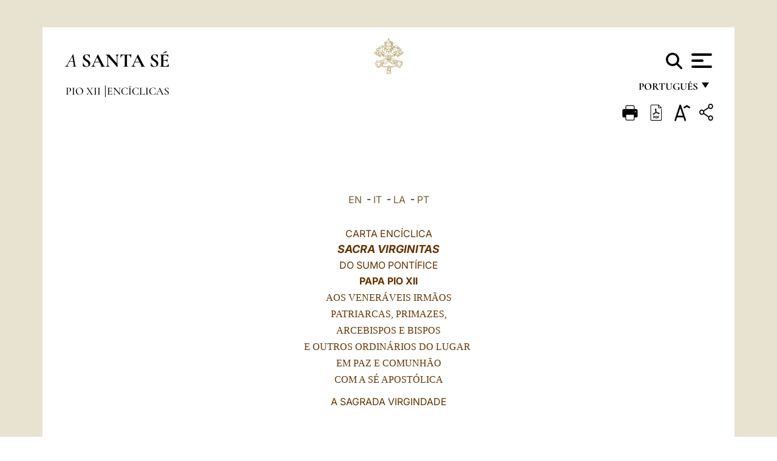

--- FILE ---
content_type: text/html
request_url: https://www.vatican.va/content/pius-xii/pt/encyclicals/documents/hf_p-xii_enc_25031954_sacra-virginitas.html
body_size: 32517
content:



<!DOCTYPE HTML>


<html  lang="pt" >
<head>
    <meta charset="UTF-8">
    





<!-- BEGIN: SEO -->
<title>Sacra Virginitas (25 de Março de 1954)</title>
<meta name="description" content="Carta Encíclica Sacra Virginitas, A sagrada virgindade, 25 de março de 1954, Papa Pio XII">
<meta name="keywords" content="">

<link rel="canonical" href="http://www.vatican.va/content/pius-xii/pt/encyclicals/documents/hf_p-xii_enc_25031954_sacra-virginitas.html">
<meta name="robots" content="index,follow">

<!-- BEGIN: OG -->
<meta property="og:title" content="Sacra Virginitas (25 de Março de 1954)">

<meta property="og:description" content="Carta Encíclica Sacra Virginitas, A sagrada virgindade, 25 de março de 1954, Papa Pio XII">
<meta property="og:url" content="http://www.vatican.va/content/pius-xii/pt/encyclicals/documents/hf_p-xii_enc_25031954_sacra-virginitas.html">
<meta property="og:type" content="website">
<!-- END OG-->
<!-- END: SEO -->

    





    


<!-- BEGIN: headlibs -->
<link rel="stylesheet" href="/etc/clientlibs/foundation/main.min.77f07f85da93e61bb291da28df2065ac.css" type="text/css">
<link rel="stylesheet" href="/etc/designs/generics2/library/clientlibs.min.25498fb47f0d5f43eead9ee78241c07f.css" type="text/css">
<link rel="stylesheet" href="/etc/designs/vatican/library/clientlibs.min.f3d97163c83b151085d4a6851a3f531e.css" type="text/css">
<script type="text/javascript" src="/etc/clientlibs/granite/jquery.min.e0cc37eb1ac1cf9f859edde97cb8dc9f.js"></script>
<script type="text/javascript" src="/etc/clientlibs/granite/utils.min.cd31222ac49213ace66f3568912db918.js"></script>
<script type="text/javascript" src="/etc/clientlibs/granite/jquery/granite.min.e26b5f40a34d432bee3ded1ccbdc7041.js"></script>
<script type="text/javascript" src="/etc/clientlibs/foundation/jquery.min.d7c42e4a257b8b9fe38d1c53dd20d01a.js"></script>
<script type="text/javascript" src="/etc/clientlibs/foundation/main.min.1705fea38fedb11b0936752ffe8a5fc6.js"></script>
<script type="text/javascript" src="/etc/designs/generics2/library/clientlibs.min.8bdb4992c9cb6a2a85205683d40bd4af.js"></script>
<script type="text/javascript" src="/etc/designs/vatican/library/clientlibs.min.a048ef155d62651cae0435360a52b70c.js"></script>


        

<script type="text/javascript" src="/etc/designs/siv-commons-foundation/library/bootstrap/bootstrap-5-3-3/js/bootstrap.bundle.min.js"></script>
<link rel="stylesheet" href="/etc/designs/siv-commons-foundation/library/bootstrap/bootstrap-5-3-3.min.37b3cd5e54efac87c16d7de1e78ef0f2.css" type="text/css">
<link rel="stylesheet" href="/etc/designs/vaticanevents/library/clientlibs.min.a3605e7563210a15bba6379a54ec9607.css" type="text/css">
<link rel="stylesheet" href="/etc/designs/vatican/library/clientlibs/themes/homepage_popes.min.fae923fdbc76aba998427942ca66d5e5.css" type="text/css">
<link rel="stylesheet" href="/etc/designs/vatican/library/clientlibs/themes/vatican-v2.min.aeb1cffb91eb5032904763e3708b6c5f.css" type="text/css">
<script type="text/javascript" src="/etc/designs/siv-commons-foundation/library/bootstrap/bootstrap-5-3-3.min.d41d8cd98f00b204e9800998ecf8427e.js"></script>
<script type="text/javascript" src="/etc/clientlibs/foundation/shared.min.da23d866139a285e2643366d7d21ab4b.js"></script>
<script type="text/javascript" src="/etc/designs/vaticanevents/library/clientlibs.min.5edcfde75d6fec087c3d4639700a1123.js"></script>
<script type="text/javascript" src="/etc/designs/vatican/library/clientlibs/themes/homepage_popes.min.6edfb3d9b3ba0b623687ac72617598d2.js"></script>
<script type="text/javascript" src="/etc/designs/vatican/library/clientlibs/themes/vatican-v2.min.29b81cd1dac901f87cefc71fa75e1285.js"></script>

<meta name="viewport" content="width=device-width, initial-scale=1.0">

<!-- END: headlibs -->

    

    

    
    <link rel="icon" type="image/vnd.microsoft.icon" href="/etc/designs/vatican/favicon.ico">
    <link rel="shortcut icon" type="image/vnd.microsoft.icon" href="/etc/designs/vatican/favicon.ico">
    
    
</head>





<!-- BEGIN: body.jsp -->
<body>
    <div class="siv-maincontainer holy-father-simplepage">
        <div id="wrap" >
            







<header class="va-header container">
    <div class="container-fluid">
        <div class="d-flex flex-wrap align-items-center justify-content-center justify-content-lg-start">
            <div class="col-12 col-xs-12 upper-header">
                <div class="d-flex flex-wrap">
                    <div class="col-5">
                        <h2>
                        <a href="/content/vatican/pt.html"><i>A</i> <span class="text-uppercase"><b>Santa Sé</b></span></a>
                        </h2>
                    </div>
                    <div class="col-2 conteiner-logo">
                        <figure class="logo">
                            <a href="/content/vatican/pt.html">
                                <img src="/etc/designs/vatican/library/clientlibs/themes/vatican-v2/images/logo-vatican.png" alt="the holy see">
                            </a>
                        </figure>
                    </div>
                    <div class="col-5 container-utility">
                        



<section class="utility">
    <div id="language" class="wrapper-dropdown" tabindex="1">
        português
        <ul class="dropdown">
            <li><a href="/content/vatican/fr.html">Fran&ccedil;ais</a></li>
            <li><a href="/content/vatican/en.html">English</a></li>
            <li><a href="/content/vatican/it.html">Italiano</a></li>
            <li><a href="/content/vatican/pt.html">Portugu&ecirc;s</a></li>
            <li><a href="/content/vatican/es.html">Espa&ntilde;ol</a></li>
            <li><a href="/content/vatican/de.html">Deutsch</a></li>
            <li><a href="/content/vatican/ar.html">&#1575;&#1604;&#1593;&#1585;&#1576;&#1610;&#1617;&#1577;</a></li>
            <li><a href="/chinese/index.html">&#20013;&#25991;</a></li>
            <li><a href="/latin/latin_index.html">Latine</a></li>
        </ul>
    </div>

    <div class="va-search" id="va-search">
            <div method="get" id="searchform" action="/content/vatican/pt/search.html" accept-charset="UTF-8">
            <div class="va-search-input-wrap"><input class="va-search-input" placeholder="Cerca su vatican.va..." type="text" value="" name="q" id="q"/></div>
            <input class="va-search-submit" type="submit" id="go" value=""><span class="va-icon-search"><svg xmlns="http://www.w3.org/2000/svg" viewBox="0 0 512 512"><!--!Font Awesome Free 6.7.2 by @fontawesome - https://fontawesome.com License - https://fontawesome.com/license/free Copyright 2025 Fonticons, Inc.--><path d="M416 208c0 45.9-14.9 88.3-40 122.7L502.6 457.4c12.5 12.5 12.5 32.8 0 45.3s-32.8 12.5-45.3 0L330.7 376c-34.4 25.2-76.8 40-122.7 40C93.1 416 0 322.9 0 208S93.1 0 208 0S416 93.1 416 208zM208 352a144 144 0 1 0 0-288 144 144 0 1 0 0 288z"/></svg></span>
        </div>
    </div>
    <div class="va-menu">
        <div class="navigation-menu menu-popup">








<div class="va-menu-popup">
    <!-- Navbar -->
    <nav class="navbar">
        <div class="container-fluid">
            <button class="navbar-toggler custom-toggler" id="openMenu" aria-label="Apri menu">
                <span class="bar top-bar"></span>
                <span class="bar middle-bar"></span>
                <span class="bar bottom-bar"></span>
            </button>
        </div>
    </nav>

    <!-- Fullscreen Menu -->
    <div class="fullscreen-menu" id="menu">
        <button class="close-btn" id="closeMenu">&times;</button>
        <div class="row justify-content-md-center">
            <div class="menu-header  col-md-4 d-none d-md-block">
                <h2 class="holy-see-title">
                    <i>A</i> <span class="text-uppercase"><b>Santa Sé</b></span>
                </h2>
                <div class="logo">
                    <img src="/etc/designs/vatican/library/clientlibs/themes/vatican-v2/images/logo-vatican.png" alt="the holy see">
                </div>

            </div>
            <!-- FIRST MENU -->
            <div class="text-center col-md-4 col-12">
                <ul class="first-items col-12">
                


                    <li><a href="/content/leo-xiv/pt.html">Magisterium</a></li>
                    


                    <li><a href="/content/leo-xiv/pt/events/year.dir.html/2025.html">Calendário</a></li>
                    


                    <li><a href="/holy_father/index_po.htm">Sumos Pontífices</a></li>
                    


                    <li><a href="/content/romancuria/pt.html">Cúria Romana e outras Organizações</a></li>
                    


                    <li><a href="/content/liturgy/pt.html">Celebrações litúrgicas</a></li>
                    


                    <li><a href="https://www.vatican.va/roman_curia/cardinals/index_po.htm">Colégio Cardinalício</a></li>
                    
                </ul>


                <!-- SECONDARY VOICES -->
                <ul class="secondary-items col-md-12 col-12">
                    


                    <li><a href="https://www.vatican.va/news_services/press/index_po.htm">Sala de Imprensa</a></li>
                    


                    <li><a href="https://www.vaticannews.va/pt.html">Vatican News - Radio Varicana</a></li>
                    


                    <li><a href="https://www.osservatoreromano.va/pt.html">L'Osservatore Romano</a></li>
                    
                </ul>
            </div>
        </div>
    </div>
</div>
<script>
    const openMenu = document.getElementById('openMenu');
    const closeMenu = document.getElementById('closeMenu');
    const menu = document.getElementById('menu');

    openMenu.addEventListener('click', () => {
        menu.classList.add('show');
    });

    closeMenu.addEventListener('click', () => {
        menu.classList.remove('show');
    });
</script></div>

    </div>
</section>

<script>
    $( document ).ready(function() {
        $("#va-search #go").on("click", function () {
            var value = $("#q").val();
            window.location.href = "/content/vatican/pt/search.html?q=" + value;
        });

        $(".va-search-input#q").keypress(function (event) {
            var keycode = (event.keyCode ? event.keyCode : event.which);
            if (keycode == '13') {
                var value = $("#q").val();
                window.location.href = "/content/vatican/pt/search.html?q=" + value;
            }
        });
    });

</script>


                    </div>
                </div>
                
                    

<div class="breadcrumb-nav">
    <div class="breadcrumb">



     <!-- Begin BREADCRUMB -->
     <div class="breadcrumbs">
     <a href="/content/pius-xii/pt.html">Pio XII
                </a><a href="/content/pius-xii/pt/encyclicals.index.html#encyclicals">Enc&iacute;clicas 
                </a>
    </div>
    <!-- END BREADCRUMB -->
</div>

</div>

                
            </div>
        </div>
    </div>
</header>
            



<main id="main-container" role="main" class="container-fluid holyfather document">
    <section class="section-page">
        <div class="container va-main-document">

            <div class="va-tools col-12 d-flex flex-row-reverse">

        <div class="share">
            <div class="btn-utility icon-share el-hide" tabindex="2" title="Title">
    <div class="social-share-container">
        <div class="social-share" id="share-button"></div>
        <div class="loading l-grey share-bar" id="share-bar"></div>
    </div>
</div>

<div id="fb-root"></div>
<script asyncdefercrossorigin="anonymous" src="https://connect.facebook.net/it_IT/sdk.js#xfbml=1&version=v23.0"></script>
<script>
    var SocialBar = {
        options: {
            selectorButton: '#share-button',
            selectorBar: '#share-bar',
            socialButtons: ['facebook', 'twitter', 'mail'],
            animationTiming: 333,
        },
        bar: null,
        button: null,
        dataTxtMail: '',
        timeout: null,
        isOpen: false,

        main: function () {
            var self = this;
            self.bar = document.getElementById('share-bar');
            self.button = document.getElementById('share-button');

            self.button.addEventListener('click', function () {
                if (!self.isOpen) {
                    self.openBar();
                } else {
                    self.closeBar();
                }
            });
        },

        openBar: function () {
            var self = this;
            self.isOpen = true;
            document.documentElement.classList.add("share-opened");
            self.showLoading();

            self.timeout = setTimeout(function () {
                self.bar.innerHTML = self.render();
                self.bar.classList.add('active'); // Smooth opening
                console.log(self.render());

                setTimeout(function () {
                    self.hideLoading();
                }, 1000);
            }, self.options.animationTiming);
        },

        closeBar: function () {
            var self = this;
            if (document.documentElement.classList.contains('share-opened')) {
                document.documentElement.classList.remove('share-opened');
                self.isOpen = false;
                clearTimeout(self.timeout);

                self.bar.classList.remove('active'); // Smooth closing

                setTimeout(function () {
                    self.bar.innerHTML = 'Share icon';
                }, self.options.animationTiming);
            }
        },

        showLoading: function () {
            this.bar.classList.add('loading');
        },

        hideLoading: function () {
            this.bar.classList.remove('loading');
        },

        renderFacebook: function () {
            return '<a class="fb-share-button" href="http://www.facebook.com/sharer.php?u=' + encodeURIComponent(location.href) + '" target="_blank">' +
                '<svg xmlns="http://www.w3.org/2000/svg" viewBox="0 0 320 512">' +
                '<path d="M80 299.3V512H196V299.3h86.5l18-97.8H196V166.9c0-51.7 20.3-71.5 72.7-71.5c16.3 0 29.4 .4 37 1.2V7.9C291.4 4 256.4 0 236.2 0C129.3 0 80 50.5 80 159.4v42.1H14v97.8H80z"/>' +
                '</svg></a>';
        },

        renderTwitter: function () {
            return '<a href="https://x.com/intent/tweet?text=Recomendo que visite este link:&url=' + encodeURIComponent(location.href) + '" target="_top" class="share-mail type-twitter" style="font-size:2rem">' +
                '<svg xmlns="http://www.w3.org/2000/svg" viewBox="0 0 512 512">' +
                '<path d="M389.2 48h70.6L305.6 224.2 487 464H345L233.7 318.6 106.5 464H35.8L200.7 275.5 26.8 48H172.4L272.9 180.9 389.2 48zM364.4 421.8h39.1L151.1 88h-42L364.4 421.8z"/>' +
                '</svg></a>';
        },

        renderWhatsapp: function () {
            return '<a href="https://web.whatsapp.com/send?text=Recomendo que visite este link: ' + encodeURIComponent(location.href) + '" target="_blank" class="wa">' +
                '<svg xmlns="http://www.w3.org/2000/svg" viewBox="0 0 448 512">' +
                '<path d="M380.9 97.1C339 55.1 283.2 32 223.9 32c-122.4 0-222 99.6-222 222 0 39.1 10.2 77.3 29.6 111L0 480l117.7-30.9c32.4 17.7 68.9 27 106.1 27h.1c122.3 0 224.1-99.6 224.1-222 0-59.3-25.2-115-67.1-157zm-157 341.6c-33.2 0-65.7-8.9-94-25.7l-6.7-4-69.8 18.3L72 359.2l-4.4-7c-18.5-29.4-28.2-63.3-28.2-98.2 0-101.7 82.8-184.5 184.6-184.5 49.3 0 95.6 19.2 130.4 54.1 34.8 34.9 56.2 81.2 56.1 130.5 0 101.8-84.9 184.6-186.6 184.6zm101.2-138.2c-5.5-2.8-32.8-16.2-37.9-18-5.1-1.9-8.8-2.8-12.5 2.8-3.7 5.6-14.3 18-17.6 21.8-3.2 3.7-6.5 4.2-12 1.4-32.6-16.3-54-29.1-75.5-66-5.7-9.8 5.7-9.1 16.3-30.3 1.8-3.7 .9-6.9-.5-9.7-1.4-2.8-12.5-30.1-17.1-41.2-4.5-10.8-9.1-9.3-12.5-9.5-3.2-.2-6.9-.2-10.6-.2-3.7 0-9.7 1.4-14.8 6.9-5.1 5.6-19.4 19-19.4 46.3 0 27.3 19.9 53.7 22.6 57.4 2.8 3.7 39.1 59.7 94.8 83.8 35.2 15.2 49 16.5 66.6 13.9 10.7-1.6 32.8-13.4 37.4-26.4 4.6-13 4.6-24.1 3.2-26.4-1.3-2.5-5-3.9-10.5-6.6z"/>' +
                '</svg></a>';
        },

        render: function () {
            var self = this;
            var html = "";
            html += self.renderFacebook();
            html += self.renderTwitter();
            html += self.renderWhatsapp();
            return html;
        }
    };

    SocialBar.main();
</script>
</div>

    <div title="zoomText" class="zoom-text">
        <img alt="zoomText" title="zoomText" src="/etc/designs/vatican/library/images/icons/zoom-char.png"/>
        <ul class="textsize-list">
            <li class="small-text">A</li>
            <li class="medium-text">A</li>
            <li class="large-text">A</li>
        </ul>
    </div>

    <div class="headerpdf">


    <a href="/content/pius-xii/pt/encyclicals/documents/hf_p-xii_enc_25031954_sacra-virginitas.pdf" title="PDF">
        <img alt="pdf" title="pdf" src="/etc/designs/vatican/library/images/icons/pdf-icon.png"/>
    </a>
</div>
<div class="print">
        <a href="#" onclick="self.print(); return false;">
            <img border="0" src="/etc/designs/vatican/library/images/icons/print.png" alt="Print" title="Print" width="26" height="26">
        </a>
    </div>
</div>

<style>
    li.small-text {
        font-size: 20px;
        cursor: pointer;
    }
    li.medium-text {
        font-size: 24px;
        cursor: pointer;
    }
    li.large-text {
        font-size: 28px;
        cursor: pointer;
    }
    .zoom-text{
        position: relative;
    }

    .textsize-list {
        position: absolute;
        top: 35px;
        left: -5px;
        z-index: 9999;
        list-style-type: none;
        text-align: center;
        background: var(--beige-secondary-color);
        opacity: 0;
        pointer-events: none;
        transform: translateY(-10px);
        transition: opacity 0.3s ease, transform 0.3s ease;
        padding: 10px 5px;
        box-shadow: 0 0 10px rgba(0,0,0,0.2);
        display: flex;
        flex-direction: column;
    }

    .textsize-list.active {
        opacity: 1;
        transform: translateY(0);
        pointer-events: auto;
    }

</style>

<script>
    document.addEventListener('DOMContentLoaded', function () {
        const zoomText = document.querySelector('.zoom-text img');
        const textsizeList = document.querySelector('.textsize-list');
        const zoomTextContainer = document.querySelector('.zoom-text');
        const documentoContainer = document.querySelector('.documento');
        let isTextMenuOpen = false;

        // Toggle dropdown on click
        zoomText.addEventListener('click', function (event) {
            event.stopPropagation(); // Prevent outside click handler from triggering
            if (isTextMenuOpen) {
                closeTextSizeMenu();
            } else {
                openTextSizeMenu();
            }
        });

        // Prevent dropdown from closing when clicking inside it
        textsizeList.addEventListener('click', function (event) {
            event.stopPropagation();
        });

        // Close dropdown when clicking outside
        document.addEventListener('click', function (event) {
            if (isTextMenuOpen && !zoomTextContainer.contains(event.target)) {
                closeTextSizeMenu();
            }
        });

        function openTextSizeMenu() {
            isTextMenuOpen = true;
            textsizeList.classList.add('active');
        }

        function closeTextSizeMenu() {
            isTextMenuOpen = false;
            textsizeList.classList.remove('active');
        }

        // Font size logic
        const contentElements = documentoContainer.querySelectorAll('*');
        const subtitles = documentoContainer.getElementsByClassName('title-1-color');

        function changeFontSize(size) {
            contentElements.forEach(function (element) {
                element.style.fontSize = size;
            });
        }

        function changeSubtitleFontSize(size) {
            for (let i = 0; i < subtitles.length; i++) {
                subtitles[i].style.fontSize = size;
            }
        }

        document.querySelector('.small-text').addEventListener('click', function () {
            changeFontSize('16px');
            changeSubtitleFontSize('20px');
        });

        document.querySelector('.medium-text').addEventListener('click', function () {
            changeFontSize('19px');
            changeSubtitleFontSize('22px');
        });

        document.querySelector('.large-text').addEventListener('click', function () {
            changeFontSize('20.5px');
            changeSubtitleFontSize('23.5px');
        });
    });


</script><div class="documento">
                    <!-- CONTENUTO DOCUMENTO -->
                    <!-- TESTO -->
                    <div class="testo">
                        <div class="abstract text parbase vaticanrichtext"><div class="clearfix"></div></div>
<!-- TRADUZIONE -->
                        <div class="translation-field">
    <span class="translation">
        <a href="/content/pius-xii/en/encyclicals/documents/hf_p-xii_enc_25031954_sacra-virginitas.html">EN</a>
                &nbsp;-&nbsp;<a href="/content/pius-xii/it/encyclicals/documents/hf_p-xii_enc_25031954_sacra-virginitas.html">IT</a>
                &nbsp;-&nbsp;<a href="/content/pius-xii/la/encyclicals/documents/hf_p-xii_enc_25031954_sacra-virginitas.html">LA</a>
                &nbsp;-&nbsp;<a href="/content/pius-xii/pt/encyclicals/documents/hf_p-xii_enc_25031954_sacra-virginitas.html">PT</a>
                </span>
    </div>

<div class="text parbase vaticanrichtext"><div class="clearfix"></div></div>
<div class="text parbase container vaticanrichtext"><p align="center"> <font color="#663300">CARTA ENC&Iacute;CLICA<br /> </font><i><font size="4" color="#663300"><strong>SACRA VIRGINITAS</strong></font></i><font color="#663300"><strong><br /> </strong>DO SUMO PONT&Iacute;FICE<br /> <strong>PAPA PIO XII</strong></font><font face="Times New Roman" size="3" color="#663300"><strong><br /> </strong>AOS VENER&Aacute;VEIS IRM&Atilde;OS<br /> PATRIARCAS, PRIMAZES, <br /> ARCEBISPOS E BISPOS<br /> E OUTROS ORDIN&Aacute;RIOS DO LUGAR&nbsp;<br /> EM PAZ E COMUNH&Atilde;O <br /> COM A S&Eacute; APOST&Oacute;LICA </font> </p> 
<p align="center"> <font color="#663300">A SAGRADA VIRGINDADE</font></p> 
<p align="justify"> &nbsp;</p> 
<p align="center"><b>INTRODU&Ccedil;&Atilde;O</b></p> 
<p align="left"><i><b> Virgindade e castidade perfeita s&atilde;o o mais belo flor&atilde;o da Igreja</b></i></p> 
<p align="left">1. A sagrada virgindade e a perfeita castidade consagrada ao servi&ccedil;o de Deus contam-se sem d&uacute;vida entre os mais preciosos tesouros deixados como heran&ccedil;a &agrave; Igreja pelo seu Fundador.</p> 
<p align="left">2. Por isso, os santos padres observam que a virgindade perp&eacute;tua &eacute; um bem excelso nascido da religi&atilde;o crist&atilde;. Com raz&atilde;o notam que os pag&atilde;os da antig&uuml;idade n&atilde;o exigiram das vestais tal estado de vida sen&atilde;o por certo tempo;<a name="fnref1">(</a><a href="#fn1">1</a>) e mandando o Antigo Testamento conservar e praticar a virgindade, fazia-o s&oacute; como exig&ecirc;ncia pr&eacute;via do matrim&ocirc;nio (cf. <em>Ex</em> 22, 16-17; <em>Dt</em> 22, 23-29; <em>Eclo</em> 42, 9); al&eacute;m disso, como escreve santo Ambr&oacute;sio;<a name="fnref2">(</a><a href="#fn2">2</a>) &quot;Lemos de fato que havia virgens no templo de Jerusal&eacute;m. Mas que diz delas o ap&oacute;stolo? 'Todas estas coisas lhes aconteciam em figura' (<em>1 Cor</em> 10, 11), para serem ind&iacute;cios dos tempos futuros&quot;.&nbsp;</p> 
<p align="left"> 3. De fato, desde os tempos apost&oacute;licos viceja e floresce esta virtude no jardim da Igreja. Quando nos <i>Atos dos Ap&oacute;stolos</i> (At 21,9) se diz que as quatro filhas do di&aacute;cono Filipe eram virgens, a express&atilde;o significa certamente bem mais um estado de vida do que a idade juvenil. E pouco depois, santo In&aacute;cio de Antioquia, saudando-as, nomeia as virgens <a name="fnref3">(</a><a href="#fn3">3</a>) que ent&atilde;o, juntamente com as vi&uacute;vas, constitu&iacute;am parte importante entre os crist&atilde;os da comunidade de Esmirna. No s&eacute;culo II, como testemunha s&atilde;o Justino, &quot;muitos homens e mulheres, de sessenta e setenta anos, educados desde a inf&acirc;ncia na doutrina de Cristo, mant&ecirc;m perfeita integridade&quot;.<a name="fnref4">(</a><a href="#fn4">4</a>) Pouco a pouco, cresceu o n&uacute;mero dos que consagravam a Deus a castidade; e ao mesmo tempo aumentou consideravelmente a import&acirc;ncia deles na Igreja, como expusemos na nossa Constitui&ccedil;&atilde;o Apost&oacute;lica<i> <a href="/content/pius-xii/la/apost_constitutions/documents/hf_p-xii_apc_19501121_sponsa-christi.html">Sponsa Christi</a></i>.<a name="fnref5">(</a><a href="#fn5">5</a>)</p> 
<p align="left">4. Tamb&eacute;m os santos padres – como s&atilde;o Cipriano, santo Atan&aacute;sio, santo Ambr&oacute;sio, s&atilde;o Jo&atilde;o Cris&oacute;stomo, s&atilde;o Jer&ocirc;nimo, santo Agostinho e muitos outros -, escrevendo sobre a virgindade, lhe dedicaram os maiores louvores. Ora, esta doutrina dos santos padres, desenvolvida no correr dos s&eacute;culos pelos doutores da Igreja e pelos mestres da asc&eacute;tica crist&atilde;, contribui muito para suscitar ou confirmar nos crist&atilde;os de ambos os sexos o prop&oacute;sito firme de se consagrarem a Deus em perfeita castidade e de perseverarem nela at&eacute; &agrave; morte.</p> 
<p align="left"><i><b>A virgindade floresceu entre os f&eacute;is de todas as condi&ccedil;&otilde;es&nbsp;</b></i></p> 
<p align="left"> 5. N&atilde;o se pode contar a multid&atilde;o daqueles que, desde os come&ccedil;os da Igreja at&eacute; aos nossos tempos, dedicaram a sua castidade a Deus, uns conservando ilibada a pr&oacute;pria virgindade, outros consagrando-lhe para sempre a viuvez, outros finalmente escolhendo, em penit&ecirc;ncia dos seus pecados, uma vida perfeitamente casta; todos esses, por&eacute;m, propuseram abster-se para sempre dos deleites da carne por amor de Deus. A doutrina dos santos padres sobre a grandeza e o m&eacute;rito da virgindade seja incitamento e forte sustent&aacute;culo para todas essas almas, a fim de perseverarem no sacrif&iacute;cio oferecido e n&atilde;o retomarem para si nem a m&iacute;nima parte do holocausto j&aacute; colocado sobre o altar de Deus.</p> 
<p align="left">6. A castidade perfeita &eacute; a mat&eacute;ria de um dos tr&ecirc;s votos constitutivos do estado religioso <a name="fnref6">(</a><a href="#fn6">6</a>) e exigida aos cl&eacute;rigos da Igreja latina para as ordens maiores <a name="fnref7">(</a><a href="#fn7">7</a>) e tamb&eacute;m aos membros dos institutos seculares.<a name="fnref8">(</a><a href="#fn8">8</a>) Mas &eacute; igualmente praticada por grande n&uacute;mero de simples leigos: homens e mulheres h&aacute; que, sem viverem em estado p&uacute;blico de perfei&ccedil;&atilde;o, fizeram o prop&oacute;sito ou mesmo o voto privado de se abster completamente do matrim&ocirc;nio e dos prazeres da carne para mais livremente servir ao pr&oacute;ximo, e mais f&aacute;cil e intimamente se unirem com Deus.</p> 
<p align="left">7. Dirigimo-nos com cora&ccedil;&atilde;o paterno a todos e cada um desses muito amados filhos e filhas, que de algum modo consagraram a Deus corpo e alma, e exortamo-los vivamente a confirmarem sua santa resolu&ccedil;&atilde;o e a p&ocirc;-la em pr&aacute;tica com dilig&ecirc;ncia.</p> 
<p align="left">8. N&atilde;o falta contudo quem, saindo do bom caminho, nos dias de hoje exalte o matrim&ocirc;nio a ponto de o colocar praticamente acima da virgindade, depreciando conseq&uuml;entemente a castidade consagrada a Deus e o celibato eclesi&aacute;stico. Por isso nos pede agora a consci&ecirc;ncia do nosso cargo apost&oacute;lico que declaremos e defendamos a doutrina da excel&ecirc;ncia da virgindade, para acautelarmos de tais erros a verdade cat&oacute;lica.</p> 
<p align="left">&nbsp;</p> 
<p align="center"><b>I&nbsp;<br /> A DOUTRINA SOBRE A VIRGINDADE</b></p> 
<p align="left">9. Antes de mais, &eacute; preciso notarmos que o essencial da doutrina sobre a virgindade o recebeu a Igreja dos pr&oacute;prios l&aacute;bios do seu divino Esposo.</p> 
<p align="left">10. Pareceram aos disc&iacute;pulos muito pesados os v&iacute;nculos e encargos do matrim&ocirc;nio, que manifestara o divino Mestre, e disseram-lhe: &quot;Se tal &eacute; a condi&ccedil;&atilde;o do homem a respeito de sua mulher, n&atilde;o conv&eacute;m casar&quot; (<em>Mt</em> 19, 10). Respondeu-lhes Jesus Cristo que nem todos compreendem tal linguagem, mas s&oacute; aqueles a quem isso &eacute; concedido, porque, se alguns s&atilde;o de nascen&ccedil;a ou pela viol&ecirc;ncia e mal&iacute;cia dos homens incapazes de se casar, outros h&aacute; pelo contr&aacute;rio que por espont&acirc;nea vontade se abst&ecirc;m do matrim&ocirc;nio &quot;por amor do reino dos c&eacute;us&quot;; e conclui dizendo: &quot;Quem pode compreender, compreenda&quot; (<em>Mt</em> 19, 11-12).&nbsp;</p> 
<p align="left"> 11. Com essas palavras o divino Mestre n&atilde;o trata dos impedimentos f&iacute;sicos do casamento, mas da resolu&ccedil;&atilde;o livre e volunt&aacute;ria de quem, para sempre, renuncia &agrave;s n&uacute;pcias e aos prazeres da carne. Pois, ao comparar os que fazem ren&uacute;ncia espont&acirc;nea com aqueles que se v&ecirc;em impedidos ou pela natureza ou pela viol&ecirc;ncia dos homens, n&atilde;o &eacute; verdade que o divino Redentor nos ensina que a castidade, para ser perfeita, deve ser perp&eacute;tua?</p> 
<p align="left"><i><b>O que &eacute; a virgindade crist&atilde; no ensino dos padres e doutores&nbsp;</b></i></p> 
<p align="left"> 12. Daqui se segue – como os santos padres e os doutores da Igreja claramente ensinaram – que a virgindade n&atilde;o &eacute; virtude crist&atilde; se n&atilde;o &eacute; praticada &quot;por amor do reino dos c&eacute;us&quot; (<em>Mt</em> 19, 12); isto &eacute;, para mais facilmente nos entregarmos &agrave;s coisas divinas, para mais seguramente alcan&ccedil;armos a bem-aventuran&ccedil;a, e para mais livre e eficazmente podermos levar os outros para o reino dos c&eacute;us.</p> 
<p align="left">13. N&atilde;o podem, portanto, reivindicar o t&iacute;tulo de virgens as pessoas que se abst&ecirc;m do matrim&ocirc;nio por puro ego&iacute;smo, ou para evitarem seus encargos, como nota santo Agostinho, <a name="fnref9">(</a><a href="#fn9">9</a>) ou ainda por amor farisaico e orgulhoso da pr&oacute;pria integridade corporal: j&aacute; o conc&iacute;lio de Gangres condena a virgem e o continente que se afastam do matrim&ocirc;nio por o considerarem coisa abomin&aacute;vel, e n&atilde;o por se moverem pela beleza e santidade da virgindade.<a name="fnref10">(</a><a href="#fn10">10</a>)</p> 
<p align="left">14. Al&eacute;m disso, o ap&oacute;stolo das gentes, inspirado pelo Esp&iacute;rito Santo, observa: &quot;Quem est&aacute; sem mulher, est&aacute; cuidadoso das coisas que s&atilde;o do Senhor, como h&aacute; de agradar a Deus... E a mulher solteira e virgem cuida das coisas que s&atilde;o do Senhor, para ser santa de corpo e de esp&iacute;rito&quot; (<em>1 Cor</em> 7, 32.34). &Eacute; essa, portanto, a finalidade primordial e a raz&atilde;o principal da virgindade crist&atilde;: encaminhar-se apenas para as coisas de Deus e orientar, para ele s&oacute;, o esp&iacute;rito e o cora&ccedil;&atilde;o; querer agradar a Deus em tudo; concentrar nele o pensamento e consagrar-lhe inteiramente o corpo e a alma.</p> 
<p align="left">15. Nunca deixaram os santos padres de interpretar desse modo a li&ccedil;&atilde;o de Jesus Cristo e a doutrina do ap&oacute;stolo das gentes: pois, desde os primitivos tempos da Igreja, consideravam a virgindade como consagra&ccedil;&atilde;o do corpo e da alma a Deus. S&atilde;o Cipriano pede &agrave;s virgens que, &quot;tendo-se consagrado a Cristo pela ren&uacute;ncia &agrave; concupisc&ecirc;ncia da carne e tendo-se dedicado a Deus de alma e corpo, n&atilde;o procurem agora adornar-se nem pretendam agradar a ningu&eacute;m sen&atilde;o a Deus&quot;.<a name="fnref11">(</a><a href="#fn11">11</a>) E mais longe vai ainda santo Agostinho: &quot;N&atilde;o honramos a virgindade por si mesma, mas por estar consagrada a Deus... Nem n&oacute;s louvamos nas virgens o serem virgens, mas o estarem consagradas a Deus com piedosa contin&ecirc;ncia&quot;.<a name="fnref12">(</a><a href="#fn12">12</a>) Os pr&iacute;ncipes da sagrada teologia, santo Tom&aacute;s de Aquino <a name="fnref13">(</a><a href="#fn13">13</a>) e s&atilde;o Boaventura, <a name="fnref14">(</a><a href="#fn14">14</a>) ap&oacute;iam-se na autoridade de santo Agostinho para ensinarem que a virgindade n&atilde;o possui a firmeza de virtude se n&atilde;o deriva do voto de a conservar ilibada perpetuamente. E, sem d&uacute;vida, os que mais plena e perfeitamente p&otilde;em em pr&aacute;tica a li&ccedil;&atilde;o de Cristo neste particular s&atilde;o os que se obrigam com voto perp&eacute;tuo a observar a contin&ecirc;ncia; nem se pode afirmar com fundamento que &eacute; melhor e mais perfeita a condi&ccedil;&atilde;o dos que desejam conservar uma porta aberta, para voltarem atr&aacute;s.</p> 
<p align="left"><b><i>S&oacute; a caridade inspira e anima a virgindade crist&atilde;...</i></b></p> 
<p align="left">16. Esse v&iacute;nculo de perfeita castidade consideraram-no os santos padres como uma esp&eacute;cie de matrim&ocirc;nio espiritual da alma com Cristo; e, por isso, chegaram alguns a comparar com o adult&eacute;rio a viola&ccedil;&atilde;o dessa promessa de fidelidade.<a name="fnref15">(</a><a href="#fn15">15</a>) Santo Atan&aacute;sio escreve que a Igreja cat&oacute;lica costuma chamar esposas de Cristo &agrave;s virgens.<a name="fnref16">(</a><a href="#fn16">16</a>) E santo Ambr&oacute;sio diz expressamente da alma consagrada: &quot;&Eacute; virgem quem possui a Deus como esposo&quot;.<a name="fnref17">(</a><a href="#fn17">17</a>) Mais ainda, v&ecirc;-se pelos escritos do mesmo doutor de Mil&atilde;o, <a name="fnref18">(</a><a href="#fn18">18</a>) que, j&aacute; no quarto s&eacute;culo, o rito da consagra&ccedil;&atilde;o das virgens era muito semelhante ao que a Igreja usa ainda hoje na b&ecirc;n&ccedil;&atilde;o matrimonial.<a name="fnref19">(</a><a href="#fn19">19</a>)</p> 
<p align="left">17.&nbsp; Por isso os santos padres exortam as virgens a amarem com mais ardor o seu divino Esposo do que amariam os pr&oacute;prios maridos, e a conformarem, a todo o momento, pensamentos e atos com a vontade dele.<a name="fnref20">(</a><a href="#fn20">20</a>) Recomenda santo Agostinho: &quot;Amai com todo o cora&ccedil;&atilde;o o mais belo dos filhos dos homens: bem o podeis, porque o vosso cora&ccedil;&atilde;o est&aacute; livre dos v&iacute;nculos do casamento... Se tiv&eacute;sseis maridos, estar&iacute;eis obrigadas a ter-lhes grande amor; quanto mais n&atilde;o estais obrigadas a amar aquele por cujo amor n&atilde;o quisestes ter maridos? Esteja fixo no vosso cora&ccedil;&atilde;o inteiro aquele que por v&oacute;s est&aacute; fixo na cruz&quot;.<a name="fnref21">(</a><a href="#fn21">21</a>) Tais s&atilde;o ali&aacute;s os sentimentos e as resolu&ccedil;&otilde;es que a pr&oacute;pria Igreja exige das virgens no dia da consagra&ccedil;&atilde;o, convidando-as a pronunciar estas palavras rituais: &quot;O reino do mundo e toda a sedu&ccedil;&atilde;o do s&eacute;culo desprezei-os por amor de nosso Senhor Jesus Cristo, que eu vi, que eu amei, em quem confiei, a quem preferi&quot;.<a name="fnref22">(</a><a href="#fn22">22</a>) &Eacute; portanto o amor, e s&oacute; o amor, que leva suavemente a virgem a consagrar completamente o corpo e a alma ao divino Redentor, segundo o pensamento que s&atilde;o Met&oacute;dio, bispo de Olimpo, atribui t&atilde;o belamente a uma delas: &quot;Tu, Cristo, &eacute;s tudo para mim. &Eacute; para ti que me conservo casta, e com a l&acirc;mpada acesa vou ao teu encontro, &oacute; meu Esposo&quot;.<a name="fnref23">(</a><a href="#fn23">23</a>) Sim, &eacute; o amor de Cristo que persuade a virgem a encerrar-se para sempre nos muros dum mosteiro, afim de contemplar e amar, mais f&aacute;cil e livremente, o celeste Esposo; e &eacute; ele ainda que a leva a praticar, com todas as for&ccedil;as, at&eacute; &agrave; morte, as obras de miseric&oacute;rdia para o bem do pr&oacute;ximo.</p> 
<p align="left">18. Acerca dos homens &quot;que n&atilde;o se contaminaram com mulheres, pois s&atilde;o virgens&quot; (<em>Ap</em> 14, 4), afirma o ap&oacute;stolo s&atilde;o Jo&atilde;o: &quot;Estes seguem o Cordeiro para onde quer que ele v&aacute;&quot; (<em>Ib</em>.). Meditemos o conselho que lhes d&aacute; santo Agostinho: &quot;Segui o Cordeiro, porque tamb&eacute;m a sua carne &eacute; virgem... Com raz&atilde;o o seguis, em virgindade de cora&ccedil;&atilde;o e de carne, para onde quer que ele v&aacute;. Afinal, que &eacute; seguir sen&atilde;o imitar? Na verdade Cristo sofreu por n&oacute;s deixando-nos exemplo, como diz o ap&oacute;stolo s&atilde;o Pedro, 'para seguirmos as suas pisadas'&quot; (<em>1 Pd </em>2, 21).<a name="fnref24">(</a><a href="#fn24">24</a>) De fato, todos esses disc&iacute;pulos e esposas de Cristo abra&ccedil;aram o estado de virgindade, como diz s&atilde;o Boaventura, &quot;para se conformarem com Cristo, seu esposo, a quem o mesmo estado torna as virgens semelhantes&quot;.<a name="fnref25">(</a><a href="#fn25">25</a>) Para o amor ardente que t&ecirc;m a Cristo n&atilde;o podiam bastar os la&ccedil;os do afeto; era absolutamente necess&aacute;rio que esse mesmo amor se mostrasse pela imita&ccedil;&atilde;o das virtudes, que nele brilham, e de modo especial pela conformidade com a sua vida, toda dedicada &agrave; salva&ccedil;&atilde;o do g&ecirc;nero humano. Se os sacerdotes, os religiosos e as religiosas, se todos os que de um modo ou do outro se consagraram ao servi&ccedil;o de Deus observam a castidade perfeita, &eacute; afinal porque o divino Mestre foi virgem at&eacute; &agrave; morte. Assim se exprime s&atilde;o Fulg&ecirc;ncio: &quot;&Eacute; este o Filho unig&ecirc;nito de Deus, e tamb&eacute;m filho unig&ecirc;nito da Virgem, esposo &uacute;nico de todas as virgens consagradas, fruto, ornamento e pr&ecirc;mio da santa virgindade; dado &agrave; luz corporalmente pela santa virgindade, e &agrave; santa virgindade unido espiritualmente; ele torna fecunda a santa virgindade sem lhe destruir a integridade, adorna-a de permanente beleza e coroa-a de gl&oacute;ria no reino eterno&quot; <a name="fnref26">(</a><a href="#fn26">26</a>)</p> 
<p align="left"><i><b>...para servir a Deus mais livre e facilmente</b></i></p> 
<p align="left">19. Julgamos oportuno, vener&aacute;veis irm&atilde;os, mostrar agora mais exatamente por que motivo o amor de Cristo leva as almas generosas a renunciarem ao matrim&ocirc;nio, e quais s&atilde;o os la&ccedil;os misteriosos que existem entre a virgindade e a perfei&ccedil;&atilde;o da caridade crist&atilde;. J&aacute; as palavras de Jesus Cristo, que mencionamos acima, davam a entender que a perfeita absten&ccedil;&atilde;o do matrim&ocirc;nio liberta os homens dos pesados encargos e deveres deste. Inspirado pelo Esp&iacute;rito Santo, o ap&oacute;stolo das gentes d&aacute; o motivo desta liberta&ccedil;&atilde;o: &quot;Quero que vivais sem inquieta&ccedil;&atilde;o... O que est&aacute; casado est&aacute; cuidadoso das coisas que s&atilde;o do mundo, como h&aacute; de agradar a sua mulher, e est&aacute; dividido&quot; (<em>l Cor</em> 7, 32-33). Note-se por&eacute;m que o Ap&oacute;stolo n&atilde;o repreende os maridos por estarem cuidadosos das esposas, nem as esposas por procurarem agradar aos maridos; mas nota que est&atilde;o divididos os cora&ccedil;&otilde;es entre o amor do c&ocirc;njuge e o amor de Deus, e que est&atilde;o demasiado absorvidos pelos cuidados e obriga&ccedil;&otilde;es da vida conjugal para poderem entregar-se facilmente &agrave; medita&ccedil;&atilde;o das coisas divinas. Porque o dever do casamento prescreve claramente: &quot;Ser&atilde;o dois numa s&oacute; carne&quot; (<em>Gn</em> 2, 24; cf. <em>Mt</em> 19, 5). Os esposos est&atilde;o ligados um ao outro tanto na infelicidade como na felicidade (cf.<em> l Cor</em> 7, 39). Compreende-se portanto por que &eacute; que as pessoas, que desejam dedicar-se ao divino servi&ccedil;o, abra&ccedil;am o estado de virgindade como liberta&ccedil;&atilde;o, quer dizer, para poderem mais inteiramente servir a Deus e contribuir com todas as for&ccedil;as para o bem do pr&oacute;ximo. Por exemplo, o admir&aacute;vel mission&aacute;rio s&atilde;o Francisco Xavier, o misericordioso pai dos pobres s&atilde;o Vicente de Paulo, o zelos&iacute;ssimo educador da juventude s&atilde;o Jo&atilde;o Bosco, e a incans&aacute;vel &quot;m&atilde;e dos emigrantes&quot; santa Francisca Xavier Cabrim, como poderiam eles suportar tantos inc&ocirc;modos e trabalhos, se tivessem de prover &agrave;s necessidades corporais e espirituais dos filhos, e da mulher ou do marido?</p> 
<p align="left"><i><b>Facilita a eleva&ccedil;&atilde;o da vida espiritual e fecunda o apostolado</b></i></p> 
<p align="left">20. Mas h&aacute; ainda outra raz&atilde;o para abra&ccedil;arem o estado de virgindade todos os que se querem dedicar completamente a Deus e &agrave; salva&ccedil;&atilde;o do pr&oacute;ximo. Os santos padres enumeram todas as vantagens, para o progresso na vida espiritual, de uma completa ren&uacute;ncia aos prazeres da carne. Sem d&uacute;vida – como eles claramente fizeram notar – tal prazer, leg&iacute;timo no casamento, n&atilde;o &eacute; repreens&iacute;vel em si mesmo; pelo contr&aacute;rio, o uso casto do casamento est&aacute; nobilitado e santificado por um sacramento. Todavia, tem de se reconhecer igualmente que as faculdades inferiores da natureza humana, em conseq&uuml;&ecirc;ncia da queda do nosso primeiro pai, resistem &agrave; reta raz&atilde;o e algumas vezes at&eacute; levam o homem a cometer atos desonestos. Como escreve o Doutor Ang&eacute;lico, o uso do matrim&ocirc;nio &quot;impede a alma de se entregar completamente ao divino servi&ccedil;o&quot;.<a name="fnref27">(</a><a href="#fn27">27</a>)</p> 
<p align="left">21. Para os ministros sagrados conseguirem essa liberdade espiritual de corpo e alma, e para n&atilde;o se embara&ccedil;arem com neg&oacute;cios terrenos, a Igreja latina exige-lhes que se obriguem voluntariamente &agrave; castidade perfeita.<a name="fnref28">(</a><a href="#fn28">28</a>) &quot;Se tal lei – afirma nosso predecessor de imortal mem&oacute;ria Pio XI – n&atilde;o obriga de todo os ministros da Igreja oriental, tamb&eacute;m entre eles o celibato eclesi&aacute;stico &eacute; honrado e em certos casos – sobretudo quando se trata dos mais altos graus da hierarquia – &eacute; condi&ccedil;&atilde;o necess&aacute;ria e obrigat&oacute;ria&quot;. <a name="fnref29">(</a><a href="#fn29">29</a>)</p> 
<p align="left">22. Deve notar-se, al&eacute;m disso, que n&atilde;o &eacute; apenas por causa do minist&eacute;rio apost&oacute;lico que os sacerdotes renunciam completamente ao matrim&ocirc;nio. &Eacute; tamb&eacute;m porque s&atilde;o ministros do altar. Pois, se j&aacute; os sacerdotes doAntigo Testamento se abstinham do uso do matrim&ocirc;nio enquanto serviam no templo, com receio de serem declarados impuros pela Lei, como o resto dos homens (cf. <em>Lv</em> 15, 16-17; 22, 4;<em>1 Sm</em> 21,5-7), <a name="fnref30">(</a><a href="#fn30">30</a>) com quanto mais raz&atilde;o n&atilde;o conv&eacute;m que os ministros de Jesus Cristo, que todos os dias oferecem o sacrif&iacute;cio eucar&iacute;stico, se distingam pela castidade perp&eacute;tua? S&atilde;o Pedro Dami&atilde;o exorta os sacerdotes &agrave; castidade perfeita com esta pergunta: &quot;Se o nosso Redentor amou tanto a flor duma pureza intacta, que n&atilde;o s&oacute; quis nascer dum ventre virginal, mas quis tamb&eacute;m ser entregue aos cuidados dum guarda virgem, e isso, quando ainda crian&ccedil;a vagia no ber&ccedil;o, dizei-me: A quem querer&aacute; ele confiar o seu corpo, agora que reina na imensid&atilde;o dos c&eacute;us&quot;? <a name="fnref31">(</a><a href="#fn31">31</a>)</p> 
<p align="left"><i><b>Sua excel&ecirc;ncia sobre o matrim&ocirc;nio</b></i></p> 
<p align="left">23. &Eacute; sobretudo por esse motivo que se deve afirmar como ensina a Igreja – que a santa virgindade &eacute; mais excelente que o matrim&ocirc;nio. J&aacute; o divino Redentor a aconselhara aos disc&iacute;pulos como vida mais perfeita (cf. <em>Mt</em> 19, 10-11); e s&atilde;o Paulo, depois de dizer que o pai que d&aacute; em casamento a filha &quot;faz bem&quot;, acrescenta logo a seguir: &quot;E quem n&atilde;o a casa, faz melhor ainda&quot; (<em>1 Cor</em> 7,38). Ao comparar as n&uacute;pcias com a virgindade, manifesta o Ap&oacute;stolo mais de uma vez o seu pensamento, sobretudo ao dizer: &quot;Eu queria que todos v&oacute;s f&ocirc;sseis como eu... Digo aos n&atilde;o casados e &agrave;s vi&uacute;vas que lhes &eacute; bom permanecerem assim, como tamb&eacute;m eu&quot; (<em>1 Cor</em> 7, 7-8; cf. l e 26). Se portanto a virgindade, como dissemos, &eacute; mais excelente que o matrim&ocirc;nio, isso vem em primeiro lugar de ela ter um fim mais alto:<a name="fnref32">(</a><a href="#fn32">32</a>) contribui com a maior efic&aacute;cia para nos dedicarmos completamente ao divino servi&ccedil;o, enquanto o cora&ccedil;&atilde;o das pessoas casadas sempre estar&aacute; mais ou menos &quot;dividido&quot; (cf.<em>1 Cor </em>7,33).</p> 
<p align="left">24. Considerando, por&eacute;m, a abund&acirc;ncia dos frutos que dela nascem, mais clara aparecer&aacute; ainda a excel&ecirc;ncia da virgindade &quot;pois pelo fruto se conhece a &aacute;rvore&quot; (<em>Mt</em> 12, 33).&nbsp;</p> 
<p align="left"><i><b>Multid&otilde;es de virgens foram sempre a honra e a gl&oacute;ria da Igreja</b></i></p> 
<p align="left">25. N&atilde;o podemos deixar de sentir profunda alegria ao pensarmos na in&uacute;mera falange das virgens e dos ap&oacute;stolos que, desde os primeiros s&eacute;culos da Igreja at&eacute; aos nossos tempos, renunciaram ao casamento para mais f&aacute;cil e inteiramente se dedicarem &agrave; salva&ccedil;&atilde;o do pr&oacute;ximo por amor de Cristo, e assim realizaram admir&aacute;veis obras de religi&atilde;o e caridade. De modo nenhum queremos diminuir os m&eacute;ritos dos militantes da A&ccedil;&atilde;o cat&oacute;lica nem os frutos do seu apostolado: podem muitas vezes atingir almas de que n&atilde;o se poderiam aproximar os sacerdotes, os religiosos ou as religiosas. Todavia, &eacute; &agrave;s pessoas consagradas que se deve sem, d&uacute;vida, atribuir a maioria das obras de caridade. Com &acirc;nimo generoso, acompanham e endere&ccedil;am a vida dos homens de todas as idades e condi&ccedil;&otilde;es; e quando esses religiosos ou religiosas desfalecem com a idade ou as doen&ccedil;as, como heran&ccedil;a passam a outros o m&uacute;nus sagrado. N&atilde;o raro &eacute; o rec&eacute;m-nascido agasalhado por m&atilde;os virginais, sem nada lhe faltar dos cuidados que nem a m&atilde;e lhe poderia prestar com maior amor; e se j&aacute; chegou ao uso da raz&atilde;o, &eacute; confiado a educadores que o formam crist&atilde;mente e, ao mesmo tempo, o instruem e lhe modelam o car&aacute;ter; se est&aacute; doente, encontrar&aacute; sempre enfermeiros ou enfermeiras que, por amor de Cristo, o tratem com dedica&ccedil;&atilde;o incans&aacute;vel; se fica &oacute;rf&atilde;o, se vem a cair na mis&eacute;ria material ou moral, ou se &eacute; lan&ccedil;ado numa pris&atilde;o, n&atilde;o ficar&aacute; abandonado: esses sacerdotes, esses religiosos ou religiosas reconhecer&atilde;o nele um membro padecente de Cristo e lembrar-se-&atilde;o das palavras do divino Redentor: &quot;Tive fome, e me destes de comer; tive sede e me destes de beber; era peregrino, e me recolhestes; nu, e me vestistes; enfermo, e me visitastes; estava no c&aacute;rcere e fostes visitar-me... Na verdade vos digo que todas as vezes que v&oacute;s fizestes isso a um desses meus irm&atilde;os mais pequeninos, a mim o fizestes&quot; (<em>Mt</em> 25, 35-36.40). Quem poder&aacute; nunca louvar devidamente os mission&aacute;rios que se dedicam, no meio das maiores fadigas e longe da p&aacute;tria, &agrave; convers&atilde;o de multid&otilde;es de infi&eacute;is? Que dizer finalmente das esposas de Cristo, que lhes prestam t&atilde;o preciosos servi&ccedil;os? A todos e cada um desses aplicamos de cora&ccedil;&atilde;o o que escrevemos na exorta&ccedil;&atilde;o apost&oacute;lica <i> <a href="/content/pius-xii/pt/apost_exhortations/documents/hf_p-xii_exh_19500923_menti-nostrae.html">Menti Nostrae</a></i>: &quot;...Por esta lei do celibato, muito longe de perder inteiramente a paternidade, o sacerdote aumenta-a imensamente, porque n&atilde;o gera fam&iacute;lia para a vida terrena e caduca, mas para a vida celeste que h&aacute; de permanecer perpetuamente&quot;. <a name="fnref33">(</a><a href="#fn33">33</a>)</p> 
<p align="left">26. Todavia a virgindade n&atilde;o &eacute; s&oacute; fecunda pelas obras exteriores, &agrave;s quais permite uma dedica&ccedil;&atilde;o mais pronta e mais completa, mas tamb&eacute;m por formas de caridade perfeita com o pr&oacute;ximo, como a ora&ccedil;&atilde;o por inten&ccedil;&atilde;o dele e os graves sacrif&iacute;cios por ele suportados da melhor vontade. A essa miss&atilde;o consagraram toda a sua vida, de modo especial, aqueles servos e esposas de Cristo que vivem nos claustros.</p> 
<p align="left">27. Enfim, a virgindade consagrada a Cristo constitui, por si mesma, tal testemunho de f&eacute; no reino dos C&eacute;us e tal prova de amor ao divino Redentor, que n&atilde;o &eacute; de admirar d&ecirc; frutos t&atilde;o abundantes de santidade. Inumer&aacute;veis s&atilde;o as virgens e os ap&oacute;stolos que professam a castidade perfeita; constituem a honra da Igreja pela excelsa santidade da sua vida. De fato, a virgindade d&aacute; &agrave;s almas for&ccedil;a espiritual capaz de as levar at&eacute; ao mart&iacute;rio: &eacute; a li&ccedil;&atilde;o manifesta da hist&oacute;ria, que prop&otilde;e &agrave; admira&ccedil;&atilde;o de todos grande multid&atilde;o de virgens, desde santa In&ecirc;s at&eacute; santa Maria Goretti.</p> 
<p align="left"><i><b>A &quot;virtude ang&eacute;lica&quot; atesta o amor ardente da Igreja por seu divino Esposo</b></i></p> 
<p align="left">28. A virgindade merece bem o nome de virtude ang&eacute;lica. S&atilde;o Cipriano lembra-o com raz&atilde;o &agrave;s virgens: &quot;O que n&oacute;s havemos de ser todos, j&aacute; v&oacute;s o come&ccedil;astes a ser. Possuis j&aacute; neste mundo a gl&oacute;ria da ressurrei&ccedil;&atilde;o; v&oacute;s passais atrav&eacute;s do mundo sem as manchas do mundo. Enquanto perseverais castas e virgens, sois iguais aos anjos de Deus&quot;.<a name="fnref34">(</a><a href="#fn34">34</a>) A alma sequiosa de vida pura e abrasada pelo desejo de possuir o reino dos C&eacute;us, oferece a virgindade &quot;como uma p&eacute;rola preciosa&quot;, por amor da qual a alma &quot;vende tudo o que tem e a compra&quot; (<em>Mt</em> 13, 46). &Agrave;s pessoas casadas e mesmo aos que se revolvem no lodo do v&iacute;cio, a presen&ccedil;a das virgens revela muitas vezes o esplendor da pureza e inspira o desejo de vencer os prazeres dos sentidos. Se santo Tom&aacute;s p&ocirc;de afirmar &quot;que se atribui &agrave; virgindade a mais alta beleza&quot;, <a name="fnref35">(</a><a href="#fn35">35</a>) foi porque sem d&uacute;vida o exemplo da virgindade &eacute; atraente. Pela castidade perfeita, n&atilde;o d&atilde;o todos esses homens e mulheres a prova mais brilhante de que o dom&iacute;nio do esp&iacute;rito sobre o corpo &eacute; efeito da ajuda divina e sinal de s&oacute;lida virtude?</p> 
<p align="left">29. Apraz-nos considerar especialmente que o fruto mais suave da virgindade est&aacute; em as virgens manifestarem, s&oacute; pela sua exist&ecirc;ncia, a virgindade perfeita da m&atilde;e delas, a Igreja, e a santidade da uni&atilde;o &iacute;ntima que t&ecirc;m com Cristo. No rito da consagra&ccedil;&atilde;o das virgens, o bispo pede a Deus &quot;que haja almas mais elevadas a quem n&atilde;o seduza o atrativo das rela&ccedil;&otilde;es carnais, mas aspirem ao mist&eacute;rio que elas representam, n&atilde;o imitando o que se pratica no matrim&ocirc;nio, mas amando o que ele significa&quot;.<a name="fnref36">(</a><a href="#fn36">36</a>)</p> 
<p align="left">30. A maior gl&oacute;ria das virgens est&aacute; em serem elas imagens vivas da perfeita integridade que une a Igreja com o seu Esposo divino; e esta sociedade fundada por Cristo alegra-se o mais poss&iacute;vel ao ver que as virgens s&atilde;o o sinal maravilhoso da sua santidade e da sua fecundidade espiritual, como escreve t&atilde;o bem s&atilde;o Cipriano: &quot;S&atilde;o flor nascida da Igreja, beleza e esplendor da gra&ccedil;a espiritual, alegria da natureza, obra perfeita e merecedora de toda a honra e louvor, imagem em que se reflete a santidade do Senhor, a mais ilustre por&ccedil;&atilde;o do rebanho de Cristo. Compraz-se nelas a Igreja e nelas floresce exuberante a sua gloriosa fecundidade; de modo que, quanto mais aumenta o n&uacute;mero de virgens, tanto mais cresce a alegria da m&atilde;e&quot;.<a name="fnref37">(</a><a href="#fn37">37</a>)</p> 
<p align="center">&nbsp;</p> 
<p align="center"><b>II&nbsp;<br /> REFUTA&Ccedil;&Atilde;O DOS ERROS OPOSTOS&nbsp;<br /> &Agrave; VIRGINDADE E AO CELIBATO</b></p> 
<p align="left">31. Esta doutrina da excel&ecirc;ncia da virgindade e do celibato, e da superioridade de ambos em rela&ccedil;&atilde;o ao matrim&ocirc;nio, tinha sido declarada, como dissemos, pelo divino Redentor e pelo ap&oacute;stolo das gentes; do mesmo modo foi tamb&eacute;m definida solenemente no conc&iacute;lio Tridentino<a name="fnref38">(</a><a href="#fn38">38</a>) como dogma de f&eacute;, e comentada sempre unanimemente pelos santos padres e doutores da Igreja. Al&eacute;m disso, os nossos predecessores e n&oacute;s pr&oacute;prio a explicamos muitas vezes e recomendamos insistentemente. Mas, perante recentes ataques a esta doutrina tradicional da Igreja, e por causa do perigo que eles constituem e do mal que produzem entre os fi&eacute;is, somos levado pelo dever do nosso cargo a desmascarar nesta enc&iacute;clica e a reprovar de novo esses erros, tantas vezes propostos sob apar&ecirc;ncias de verdade.</p> 
<p align="left"><i><b>A castidade n&atilde;o &eacute; nociva ao organismo humano</b></i></p> 
<p align="left">32. Primeiramente, apartam-se do senso comum, a que a Igreja sempre atendeu, aqueles que v&ecirc;em no instinto sexual a mais importante e mais profunda das tend&ecirc;ncias humanas, e concluem da&iacute; que o homem n&atilde;o o pode coibir durante toda a sua vida sem perigo para o organismo e sem preju&iacute;zo do equil&iacute;brio da sua personalidade.&nbsp;</p> 
<p align="left"> 33. Ora, segundo a acertada observa&ccedil;&atilde;o de santo Tom&aacute;s, a mais profunda das inclina&ccedil;&otilde;es naturais &eacute; o instinto da conserva&ccedil;&atilde;o: o instinto sexual n&atilde;o vem sen&atilde;o em segundo lugar. Al&eacute;m disso, compete &agrave; raz&atilde;o, privil&eacute;gio singular da nossa natureza, regular essas tend&ecirc;ncias e instintos profundos e, por meio da dire&ccedil;&atilde;o que lhes d&aacute;, enobrec&ecirc;-los.<a name="fnref39">(</a><a href="#fn39">39</a>)</p> 
<p align="left">34. Infelizmente, depois do pecado de Ad&atilde;o, as faculdades e as paix&otilde;es do corpo, estando alteradas, n&atilde;o s&oacute; procuram dominar os sentidos mas at&eacute; o esp&iacute;rito, obscurecendo a raz&atilde;o e enfraquecendo a vontade. Mas &eacute;-nos dada a gra&ccedil;a de Cristo, especialmente nos sacramentos, para nos ajudar a manter o nosso corpo em servid&atilde;o e a viver do esp&iacute;rito (cf. <em>Gl</em> 5, 25;<em>1 Cor</em> 9, 27). A virtude da castidade n&atilde;o exige de n&oacute;s que nos tornemos insens&iacute;veis ao est&iacute;mulo da concupisc&ecirc;ncia, mas que o subordinemos &agrave; raz&atilde;o e &agrave; lei da gra&ccedil;a, esfor&ccedil;ando-nos, segundo as pr&oacute;prias for&ccedil;as, por seguir o que &eacute; mais perfeito na vida humana e crist&atilde;.</p> 
<p align="left">35. Para conseguir, por&eacute;m, o dom&iacute;nio perfeito do esp&iacute;rito sobre a vida dos sentidos, n&atilde;o basta abstermo-nos apenas dos atos diretamente contr&aacute;rios &agrave; castidade, mas &eacute; absolutamente necess&aacute;rio renunciar com generosidade a tudo o que ofende de perto ou de longe esta virtude: poder&aacute; ent&atilde;o o esp&iacute;rito reinar plenamente no corpo e ver a sua vida espiritual em paz e liberdade. Quem n&atilde;o ver&aacute;, &agrave; luz dos princ&iacute;pios cat&oacute;licos, que a castidade perfeita e a virgindade, bem longe de prejudicarem o desenvolvimento normal do homem e da mulher, os elevam pelo contr&aacute;rio &agrave; mais alta nobreza moral?</p> 
<p align="left"><i><b>A santifica&ccedil;&atilde;o n&atilde;o &eacute; mais f&aacute;cil no matrim&ocirc;nio que na virgindade</b></i></p> 
<p align="left">36. Reprovamos recentemente com tristeza a opini&atilde;o que apresenta o casamento como meio &uacute;nico de garantir &agrave; personalidade humana o seu desenvolvimento e a sua perfei&ccedil;&atilde;o natural.<a name="fnref40">(</a><a href="#fn40">40</a>) Alguns afirmam, de fato, que a gra&ccedil;a, comunicada <i> ex opere operato</i> pelo sacramento do matrim&ocirc;nio, santifica o uso do casamento a ponto de o tornar instrumento mais eficaz que a mesma virgindade para unir as almas a Deus, porque o casamento crist&atilde;o &eacute; um sacramento, mas n&atilde;o o &eacute; a virgindade. N&oacute;s declaramos por&eacute;m essa doutrina falsa e nociva. Sem d&uacute;vida, o sacramento concede aos esposos a gra&ccedil;a de cumprirem santamente o dever conjugal e refor&ccedil;a os la&ccedil;os do afeto rec&iacute;proco que os une; mas n&atilde;o foi institu&iacute;do para fazer do uso do matrim&ocirc;nio o meio mais apto, em si, para unir com o pr&oacute;prio Deus a alma dos esposos pelos la&ccedil;os da caridade.<a name="fnref41">(</a><a href="#fn41">41</a>) Quando o ap&oacute;stolo s&atilde;o Paulo reconhece aos esposos o direito de se absterem algum tempo do uso do casamento para se entregarem a ora&ccedil;&atilde;o (cf.<em> 1 Cor</em> 7, 5), n&atilde;o &eacute; exatamente porque tal ren&uacute;ncia torna a alma mais livre para se dar &agrave;s coisas divinas e orar?</p> 
<p align="left">37. Finalmente, n&atilde;o se pode afirmar, como fazem alguns, que &quot;a ajuda m&uacute;tua&quot;,<a name="fnref42">(</a><a href="#fn42">42</a>) que os esposos procuram no matrim&ocirc;nio crist&atilde;o, &eacute; ajuda mais perfeita para conseguir a santidade do que a apregoada solid&atilde;o do cora&ccedil;&atilde;o das virgens e dos continentes. Pois, n&atilde;o obstante a ren&uacute;ncia a tal amor humano, n&atilde;o se pode dizer que as pessoas, que abra&ccedil;am o estado de perfeita castidade, empobrecem por isso mesmo a sua personalidade humana. De fato, recebem do pr&oacute;prio Deus um socorro espiritual muito superior &agrave; &quot;m&uacute;tua ajuda&quot; prestada pelos c&ocirc;njuges entre si. Dedicando-se completamente &agrave;quele que &eacute; seu princ&iacute;pio e lhes d&aacute; a participa&ccedil;&atilde;o da sua vida divina, longe de se diminu&iacute;rem a si mesmos, s&oacute; se engrandecem o mais poss&iacute;vel. Quem, com mais verdade que os virgens, pode aplicar a si aquelas admir&aacute;veis palavras do ap&oacute;stolo s&atilde;o Paulo: &quot;Vivo, j&aacute; n&atilde;o eu, mas &eacute; Cristo que vive em mim&quot;? (<em>Gl</em> 2, 20).</p> 
<p align="left">38. Por esse motivo, a Igreja mant&eacute;m sapientissimamente o celibato dos padres; sabe que ele &eacute; e h&aacute; de ser fonte de gra&ccedil;as espirituais e de uni&atilde;o com Deus, cada vez mais &iacute;ntima.</p> 
<p align="left"><i><b>O apostolado n&atilde;o &eacute; mais eficaz no matrim&ocirc;nio do que na virgindade</b></i></p> 
<p align="left">39. Parece-nos &uacute;til dizer tamb&eacute;m alguma coisa dos que apartam a juventude dos semin&aacute;rios e institutos religiosos, esfor&ccedil;ando-se por incutir a id&eacute;ia de que hoje a Igreja tem maior necessidade do aux&iacute;lio e da profiss&atilde;o da vida crist&atilde; dos casados, vivendo no s&eacute;culo como os demais, do que dos sacerdotes e das religiosas, que por assim dizer se separaram do mundo pelo voto de castidade. Semelhante id&eacute;ia, vener&aacute;veis irm&atilde;os, &eacute; completamente falsa e muito perniciosa.</p> 
<p align="left">40. N&atilde;o &eacute; certamente inten&ccedil;&atilde;o nossa negar a fecundidade do testemunho que os esposos cat&oacute;licos podem dar, com o exemplo da vida e a efic&aacute;cia da virtude, em todos os lugares e circunst&acirc;ncias. Mas invocar esse motivo para aconselhar que se prega o matrim&ocirc;nio &agrave; consagra&ccedil;&atilde;o total a Deus &eacute; inverter e transtornar a reta ordem das coisas. Muito desejamos, vener&aacute;veis irm&atilde;os, que n&atilde;o s&oacute; se ensinem a tempo aos j&aacute; casados ou aos noivos os deveres de pais e m&atilde;es, mas que se esclare&ccedil;am tamb&eacute;m sobre o testemunho que devem dar aos outros da sua f&eacute; e do exemplo das suas virtudes. Mas, como o exige a consci&ecirc;ncia do nosso dever, n&atilde;o podemos deixar de reprovar em absoluto os maus conselheiros, que apartam jovens de entrarem nos semin&aacute;rios ou na vida religiosa, sob o pretexto que far&atilde;o maior bem como pais ou m&atilde;es de fam&iacute;lia, professando a vida crist&atilde; publicamente &agrave; vista de todos. Melhor fariam tais conselheiros exortando as in&uacute;meras pessoas casadas a cooperarem nas obras de apostolado, do que teimando em apartar da virgindade os poucos jovens que desejam consagrar-se ao divino servi&ccedil;o. A esse prop&oacute;sito lembra santo Ambr&oacute;sio: &quot;Sempre foi pr&oacute;prio da gra&ccedil;a sacerdotal lan&ccedil;ar a semente da integridade e excitar o amor da virgindade&quot;.<a name="fnref43">(</a><a href="#fn43">43</a>)</p> 
<p align="left">41. Tamb&eacute;m julgamos dever notar que &eacute; completamente falso dizer que as pessoas que professam castidade perfeita, deixam, em certo modo, de pertencer &agrave; comunidade humana. As religiosas que dedicam a vida toda a servir os pobres e os doentes, sem distin&ccedil;&atilde;o de ra&ccedil;a, de categoria social ou religi&atilde;o, acaso n&atilde;o se associam intimamente a essas desgra&ccedil;as e dores, e porventura n&atilde;o se compadecem delas como se fossem verdadeiras m&atilde;es? E o sacerdote n&atilde;o &eacute; o bom pastor, que, a exemplo do divino mestre, conhece as suas ovelhas e as chama pelos seus nomes? (cf. <em>Jo</em> 10, 14; 10, 3). Ora foi exatamente a castidade perfeita que permitiu que esses sacerdotes e religiosos, e essas religiosas, pudessem se dedicar a todos e amar a todos por amor de Cristo. E tamb&eacute;m os contemplativos e contemplativas, oferecendo a Deus as suas ora&ccedil;&otilde;es e a sua pr&oacute;pria imola&ccedil;&atilde;o pela salva&ccedil;&atilde;o do pr&oacute;ximo, contribuem muito para o bem da Igreja; mais ainda: como nas circunst&acirc;ncias presentes se d&atilde;o ao apostolado e &agrave;s obras de caridade, segundo as normas estabelecidas pela nossa carta apost&oacute;lica <i> <a href="/content/pius-xii/la/apost_constitutions/documents/hf_p-xii_apc_19501121_sponsa-christi.html">Sponsa Christi</a></i>,<a name="fnref44">(</a><a href="#fn44">44</a>) merecem todo o louvor por este novo motivo; nem podem ser considerados como estranhos &agrave; sociedade humana, pois trabalham desses dois modos para o bem espiritual dela.</p> 
<p align="left">&nbsp;</p> 
<p align="center"><b>III&nbsp;<br /> CONSEQ&Uuml;&Ecirc;NCIA PR&Aacute;TICA DA DOUTRINA SOBRE&nbsp;<br /> A EXCEL&Ecirc;NCIA DA VIRGINDADE</b></p> 
<p align="left">42. Passemos, vener&aacute;veis irm&atilde;os, &agrave;s conseq&uuml;&ecirc;ncias pr&aacute;ticas desta doutrina da Igreja sabre a excel&ecirc;ncia da virgindade.</p> 
<p align="left">43. Primeiramente, deve-se conceder sem rodeios que, por ser a virgindade mais perfeita que o matrim&ocirc;nio, n&atilde;o se segue que seja necess&aacute;ria para alcan&ccedil;ar a perfei&ccedil;&atilde;o crist&atilde;. Pode-se chegar a ser santo mesmo sem fazer voto de castidade, como o provam numerosos santos e santas, que a Igreja honra com culto p&uacute;blico, os quais foram fi&eacute;is esposos e deram exemplo de excelentes pais ou m&atilde;es de fam&iacute;lia; al&eacute;m disso, n&atilde;o raro se encontram pessoas casadas que buscam com todo o empenho a perfei&ccedil;&atilde;o crist&atilde;. A castidade &eacute; conseq&uuml;&ecirc;ncia duma escolha livre e prudente</p> 
<p align="left">44. Tamb&eacute;m se h&aacute; de notar que Deus n&atilde;o imp&otilde;e a todos os crist&atilde;os a virgindade, como ensina o ap&oacute;stolo s&atilde;o Paulo: &quot;Quanto &agrave;s virgens, n&atilde;o tenho mandamento do Senhor, mas dou conselho&quot; (<em>l Cor</em> 7, 25). Portanto, &eacute; s&oacute; conselho a castidade perfeita: conduz com maior certeza e facilidade &agrave; perfei&ccedil;&atilde;o evang&eacute;lica e ao reino dos c&eacute;us &quot;&agrave;queles a quem isto foi concedido&quot; (<em>Mt</em> 19, 11); por isso, como bem adverte santo Ambr&oacute;sio, a castidade &quot;n&atilde;o se imp&otilde;e, mas prop&otilde;e-se&quot;.<a name="fnref45">(</a><a href="#fn45">45</a>)</p> 
<p align="left">45. Por essa raz&atilde;o, a castidade perfeita exige, da parte dos crist&atilde;os, que a escolham livremente, antes de se oferecerem totalmente a Deus; e, da parte de Deus, que ele comunique o seu dom e a sua gra&ccedil;a (cf.<em>1 Cor</em> 7, 7). J&aacute; o pr&oacute;prio divino Redentor prevenira: &quot;Nem todos compreendem esta palavra, mas aqueles a quem isto foi concedido... Quem pode compreender, compreenda&quot; (<em>Mt</em> 19, 11.12). S&atilde;o Jer&ocirc;nimo, considerando atentamente essa senten&ccedil;a de Jesus Cristo, exorta &quot;a que examine cada um as suas for&ccedil;as, para ver se poder&aacute; cumprir os preceitos da virgindade e da pureza. Em si, a castidade &eacute; agrad&aacute;vel e atrai a todos. Mas h&aacute; que se medir as for&ccedil;as, de modo que compreenda quem puder compreender. &Eacute; a voz do Senhor a exortar, por assim dizer, e a animar os seus soldados para conquistarem o pr&ecirc;mio da pureza. Quem pode compreender, compreenda; quem pode lutar, lute, ven&ccedil;a e triunfe&quot;.<a name="fnref46">(</a><a href="#fn46">46</a>)</p> 
<p align="left"><i><b>A castidade &eacute; uma virtude dif&iacute;cil...</b></i></p> 
<p align="left">46. A virgindade &eacute; virtude dif&iacute;cil: para a abra&ccedil;ar, n&atilde;o se requer apenas o prop&oacute;sito firme e expresso de renunciar completa e perpetuamente aos prazeres leg&iacute;timos do matrim&ocirc;nio; &eacute; preciso tamb&eacute;m dominar e acalmar, com vigil&acirc;ncia e combate constantes, as revoltas da carne e as paix&otilde;es do cora&ccedil;&atilde;o, fugir das solicita&ccedil;&otilde;es do mundo e vencer as tenta&ccedil;&otilde;es do dem&ocirc;nio. Com muita raz&atilde;o dizia s&atilde;o Jo&atilde;o Cris&oacute;stomo: &quot;A raiz e o fruto da virgindade &eacute; a vida crucificada&quot;<a name="fnref47">(</a><a href="#fn47">47</a>) Porque a virgindade, segundo santo Ambr&oacute;sio, &eacute; como um sacrif&iacute;cio, e a virgem &eacute; &quot;a h&oacute;stia do pudor, a v&iacute;tima da castidade&quot;.<a name="fnref48">(</a><a href="#fn48">48</a>) S&atilde;o Met&oacute;dio de Olimpo chega at&eacute; a comparar as virgens aos m&aacute;rtires <a name="fnref49">(</a><a href="#fn49">49</a>), e s&atilde;o Greg&oacute;rio Magno ensina que a castidade perfeita supre o mart&iacute;rio: &quot;Mesmo tendo passado o tempo da persegui&ccedil;&atilde;o, a nossa paz tem, ainda assim, o seu mart&iacute;rio; porque, mesmo se j&aacute; n&atilde;o metemos o pesco&ccedil;o debaixo do ferro, no entanto matamos com uma espada espiritual os desejos carnais da nossa alma&quot;.<a name="fnref50">(</a><a href="#fn50">50</a>) A castidade consagrada a Deus exige, portanto, almas fortes e nobres, prontas para o combate e para a vit&oacute;ria &quot;por amor do reino dos c&eacute;us&quot; (<em>Mt</em> 19, 12).&nbsp;</p> 
<p align="left">47. Por conseguinte, antes de entrarem neste caminho estreito, todos os que por experi&ecirc;ncia sabem que s&atilde;o demasiado fracos nesta mat&eacute;ria devem escutar humildemente a advert&ecirc;ncia do ap&oacute;stolo s&atilde;o Paulo: &quot;Se n&atilde;o se cont&ecirc;m, casem-se. Porque &eacute; melhor casar-se do que abrasar-se&quot; (<em>1 Cor</em> 7, 9). Para muitos, com efeito, a contin&ecirc;ncia perp&eacute;tua seria uma carga pesada demais para lhes ser aconselhada. Do mesmo modo, os sacerdotes encarregados da dire&ccedil;&atilde;o de jovens, que julgam possuir voca&ccedil;&atilde;o sacerdotal ou religiosa t&ecirc;m o grave dever em consci&ecirc;ncia de os exortar a estud&aacute;-la com cuidado e de n&atilde;o os deixar entrar por um caminho em que n&atilde;o poderiam esperar chegar ao fim com decis&atilde;o e efic&aacute;cia. Examinem-lhes prudentemente as aptid&otilde;es e ou&ccedil;am o parecer dos peritos sempre que convenha; e, se subsiste ainda d&uacute;vida s&eacute;ria, sobretudo em raz&atilde;o da vida passada, intervenham com autoridade para os fazer desistir de abra&ccedil;ar o estado de castidade perfeita ou para impedir que sejam admitidos &agrave;s ordens sagradas ou &agrave; profiss&atilde;o religiosa.</p> 
<p align="left"><i><b>...mas poss&iacute;vel com a gra&ccedil;a de Deus...</b></i></p> 
<p align="left">48. Mas, se a castidade consagrada a Deus &eacute; virtude dif&iacute;cil, a sua pr&aacute;tica fiel e perfeita &eacute; poss&iacute;vel &agrave;s almas que, depois de tudo bem ponderado, correspondem generosamente ao convite de Jesus Cristo e fazem quanto podem para a observar. Com efeito, se abra&ccedil;arem este estado de virgindade ou de celibato, receber&atilde;o de Deus o dom da gra&ccedil;a para cumprirem o prop&oacute;sito feito. Por isso, se encontrarem pessoas &quot;que n&atilde;o sentem ter o dom da castidade (mesmo depois de terem feito o voto)&quot;,<a name="fnref51">(</a><a href="#fn51">51</a>) n&atilde;o julguem por isso que n&atilde;o podem satisfazer &agrave;s suas obriga&ccedil;&otilde;es nesta mat&eacute;ria: Porque &quot;Deus n&atilde;o manda coisas imposs&iacute;veis; mas, ao mandar, recomenda que se fa&ccedil;a o que se pode, que se pe&ccedil;a o que n&atilde;o se pode<a name="fnref52">(</a><a href="#fn52">52</a>) – e ajuda a poder&quot;.<a name="fnref53">(</a><a href="#fn53">53</a>) Essa verdade muito consoladora lembramo-la tamb&eacute;m aos doentes, cuja vontade se enfraqueceu com perturba&ccedil;&otilde;es nervosas, e por isso ouvem com excessiva facilidade de certos m&eacute;dicos, &agrave;s vezes at&eacute; cat&oacute;licos, o conselho de pedirem dispensa da obriga&ccedil;&atilde;o contra&iacute;da, sob o pretexto de que n&atilde;o podem observar a castidade sem preju&iacute;zo do equil&iacute;brio ps&iacute;quico. Quanto mais &uacute;til n&atilde;o seria ajudar esses doentes a refor&ccedil;arem a pr&oacute;pria vontade e a convencerem-se de que n&atilde;o lhes &eacute; imposs&iacute;vel a castidade, segundo a senten&ccedil;a do Ap&oacute;stolo: &quot;Deus &eacute; fiel e n&atilde;o permitir&aacute; que sejais tentados al&eacute;m do que podem as vossas for&ccedil;as, antes far&aacute; que tireis ainda vantagem da mesma tenta&ccedil;&atilde;o, para a poderdes suportar&quot;! (<em>1 Cor</em> 10, 13).&nbsp;</p> 
<p align="left"> 49. Os meios recomendados pelo pr&oacute;prio divino Redentor, para defesa eficaz da nossa virtude, s&atilde;o: vigil&acirc;ncia ass&iacute;dua, para fazermos o melhor que pudermos tudo o que estiver na nossa m&atilde;o; e ora&ccedil;&atilde;o constante, para pedirmos a Deus o que pela nossa fraqueza n&atilde;o podemos conseguir: &quot;Vigiai e orai, para que n&atilde;o entreis em tenta&ccedil;&atilde;o. O esp&iacute;rito na verdade est&aacute; pronto, mas a carne &eacute; fraca&quot; (<em>Mt</em> 26, 41).</p> 
<p align="left"><b><i>...a vigil&acirc;ncia e a mortifica&ccedil;&atilde;o...</i></b></p> 
<p align="left">50. Tal vigil&acirc;ncia de todos os instantes e em todas as circunst&acirc;ncias &eacute; absolutamente necess&aacute;ria, &quot;porque a carne tem desejos contr&aacute;rios ao esp&iacute;rito, e o esp&iacute;rito desejos contr&aacute;rios &agrave; carne&quot; (<em>Gl</em> 5, 17). Se cedemos, pouco que seja, &agrave;s sedu&ccedil;&otilde;es do corpo depressa seremos levados at&eacute; essas &quot;obras da carne&quot; enumeradas pelo Ap&oacute;stolo (cf. <em>Gl</em> 5, 19-21), que s&atilde;o os v&iacute;cios mais vergonhosos da humanidade.&nbsp;</p> 
<p align="left"> 51. Por este motivo, &eacute; preciso vigiar primeiramente os movimentos das paix&otilde;es e dos sentidos, e domin&aacute;-los com uma vida voluntariamente austera e com a mortifica&ccedil;&atilde;o corporal, para os submeter &agrave; reta raz&atilde;o e &agrave; lei divina: &quot;Os que s&atilde;o de Cristo crucificaram a sua pr&oacute;pria carne com os v&iacute;cios e concupisc&ecirc;ncias&quot; (<em>Gl</em> 5, 24). O ap&oacute;stolo das gentes confessa de si mesmo: &quot;Castigo o meu corpo e reduzo-o &agrave; escravid&atilde;o, para que n&atilde;o suceda que, tendo pregado aos outros, eu mesmo venha a ser r&eacute;probo&quot; (<em>1 Cor</em> 9, 27). Todos os santos e santas assim vigiaram os seus sentidos e reprimiram-lhes os movimentos, &agrave;s vezes muito violentamente, segundo as palavras do divino Mestre: &quot;Digo-vos que todo o que olhar para uma mulher, cobi&ccedil;ando-a, j&aacute; cometeu adult&eacute;rio com ela no seu cora&ccedil;&atilde;o. E se o teu olho direito te serve de esc&acirc;ndalo, arranca-o e lan&ccedil;a-o para longe de ti, porque &eacute; melhor para ti que se perca um dos teus membros, do que ser o teu corpo lan&ccedil;ado no inferno&quot; (<em>Mt</em> 5, 28-29). Essa recomenda&ccedil;&atilde;o mostra bem que nosso Redentor exige antes de tudo que n&atilde;o consintamos nunca no pecado, nem por pensamento, e que com a maior energia cortemos em n&oacute;s tudo o que poderia, mesmo levemente, manchar esta virtude bel&iacute;ssima. Nesta mat&eacute;ria, nenhuma vigil&acirc;ncia nem severidade &eacute; excessiva. E se m&aacute; sa&uacute;de ou outras raz&otilde;es n&atilde;o nos permitem pesadas austeridades corporais, nunca elas nos dispensam da vigil&acirc;ncia e da mortifica&ccedil;&atilde;o interior.</p> 
<p align="left"><i><b>...a fuga das tenta&ccedil;&otilde;es e das ocasi&otilde;es do pecado</b></i></p> 
<p align="left">52. Al&eacute;m disso, segundo a li&ccedil;&atilde;o dos santos padres <a name="fnref54">(</a><a href="#fn54">54</a>) e doutores da Igreja,<a name="fnref55">(</a><a href="#fn55">55</a>) libertamo-nos mais facilmente dos atrativos do pecado e das sedu&ccedil;&otilde;es das paix&otilde;es, fugindo com todas as for&ccedil;as, do que atacando de frente. Segundo s&atilde;o Jer&ocirc;nimo, para conservar a pureza, a fuga vale mais do que a luta aberta: &quot;Fujo, para n&atilde;o ser vencido&quot;, <a name="fnref56">(</a><a href="#fn56">56</a>)dizia de si mesmo. Essa fuga consiste em nos afastarmos com dilig&ecirc;ncia das ocasi&otilde;es do pecado, e sobretudo em elevarmos nosso esp&iacute;rito para as realidades divinas durante as tenta&ccedil;&otilde;es, fixando-o naquele a quem consagramos a nossa virgindade: &quot;Olhai para a beleza do vosso amante Esposo&quot;, <a name="fnref57">(</a><a href="#fn57">57</a>) recomenda santo Agostinho.</p> 
<p align="left">53. Mas essa fuga e vigil&acirc;ncia, para n&atilde;o nos expormos as ocasi&otilde;es de pecado, parece que n&atilde;o s&atilde;o hoje compreendidas por todos, apesar de os santos as terem considerado sempre o melhor meio de luta nesta mat&eacute;ria. Pensam de fato alguns que os crist&atilde;os, e especialmente os sacerdotes, j&aacute; n&atilde;o devem ser uns <i> separados do mundo</i> como outrora, mas devem pelo contr&aacute;rio estar <i> presentes ao mundo</i> e, por conseguinte, <i> arrostar o perigo</i> e p&ocirc;r &agrave; prova a sua castidade, para assim se patentear se t&ecirc;m ou n&atilde;o suficiente for&ccedil;a para resistir. Vejam, portanto, tudo os jovens cl&eacute;rigos, para se habituarem a encarar tudo sem perturba&ccedil;&atilde;o e para se imunizarem assim contra toda a esp&eacute;cie de tenta&ccedil;&otilde;es. Desse modo, facilmente lhes permitem fixar sem resguardo tudo o que lhes cai debaixo dos olhos, freq&uuml;entar cinemas, mesmo para ver pel&iacute;culas proibidas pelos censores eclesi&aacute;sticos, percorrer toda a esp&eacute;cie de ilustra&ccedil;&otilde;es, mesmo que sejam obscenas, e ler at&eacute; os romances que est&atilde;o no &Iacute;ndex ou que pro&iacute;be o direito natural. Concedem-lhes tudo isso sob pretexto de que hoje grande parte das pessoas alimenta o esp&iacute;rito com esses espet&aacute;culos e publica&ccedil;&otilde;es, e que &eacute; preciso que aqueles a quem h&atilde;o de ajudar, lhes compreendam a maneira de pensar e sentir. &Eacute; f&aacute;cil de ver a falsidade e o perigo de tal maneira de formar o clero e de o preparar para a santidade da sua miss&atilde;o: pois &quot;quem ama o perigo nele perecer&aacute;&quot; (<em>Eclo</em> 3,27 <em>Vulg</em>.). A recomenda&ccedil;&atilde;o de santo Agostinho n&atilde;o perdeu nada da sua oportunidade: &quot;N&atilde;o digais que tendes almas puras se tendes olhos impuros, porque os olhos impuros s&atilde;o mensageiros dum cora&ccedil;&atilde;o impuro&quot;.<a name="fnref58">(</a><a href="#fn58">58</a>)</p> 
<p align="left"> 54. Esse funesto m&eacute;todo baseia-se numa confus&atilde;o grave. &Eacute; verdade que nosso Senhor disse dos ap&oacute;stolos: &quot;`Enviei-os ao mundo&quot; (<em>Jo</em> 17, 18), mas acabara de dizer: &quot;Eles n&atilde;o s&atilde;o do mundo, como eu tamb&eacute;m n&atilde;o sou do mundo&quot; (<em>Jo</em> 17, 16) e tinha rogado ao Pai: &quot;N&atilde;o te pe&ccedil;o que os tires do mundo, mas que os livres do mal&quot; (<em>Jo</em> 17, 15). Segundo esses princ&iacute;pios, a Igreja tomou prudentes medidas para preservar os padres que vivem no meio do mundo, das tenta&ccedil;&otilde;es que os rodeiam:<a name="fnref59">(</a><a href="#fn59">59</a>) essas normas t&ecirc;m por sim defender-lhes a santidade de vida das preocupa&ccedil;&otilde;es e prazeres pr&oacute;prios dos leigos.</p> 
<p align="left">55. Com maior raz&atilde;o ainda, &eacute; necess&aacute;rio separar os jovens cl&eacute;rigos da agita&ccedil;&atilde;o do s&eacute;culo, para os formar na vida espiritual e na perfei&ccedil;&atilde;o sacerdotal ou religiosa, antes de os lan&ccedil;ar no combate. Por isso, devem eles ficar por longo tempo no semin&aacute;rio ou nas casas de noviciado e forma&ccedil;&atilde;o, e receber educa&ccedil;&atilde;o apurada, aprendendo pouco a pouco e, com prud&ecirc;ncia, a tomar contato com os problemas do nosso tempo, como n&oacute;s o prescrevemos na nossa exorta&ccedil;&atilde;o apost&oacute;lica<a href="/content/pius-xii/pt/apost_exhortations/documents/hf_p-xii_exh_19500923_menti-nostrae.html"> <i>Menti nostrae</i></a>.<a name="fnref60">(</a><a href="#fn60">60</a>) Qual &eacute; o jardineiro que exp&otilde;e &agrave;s intemp&eacute;ries plantas escolhidas, mas ainda tenras, sob o pretexto de as experimentar? Ora, os seminaristas e os religiosos em forma&ccedil;&atilde;o s&atilde;o plantas novas e delicadas, que precisam de prote&ccedil;&atilde;o e s&oacute; progressivamente se v&atilde;o habituando a resistir e a lutar.</p> 
<p align="left"><i><b>O pudor crist&atilde;o</b></i></p> 
<p align="left">56. Bem melhor fariam os educadores da juventude clerical, inculcando-lhe as normas do pudor crist&atilde;o, que tanto contribui para manter inc&oacute;lume a virgindade, e bem pode chamar-se a prud&ecirc;ncia da castidade. O pudor adivinha o perigo, obsta a que se afronte, e leva a evitar aquelas mesmas ocasi&otilde;es de que n&atilde;o se acautelam os menos prudentes. Ao pudor n&atilde;o agradam as palavras torpes ou menos honestas, e aborrece-lhe a mais leve imod&eacute;stia. Ele afasta-se da familiaridade suspeita com pessoas do outro sexo, porque enche a alma de profundo respeito pelo corpo, membro de Cristo (cf.<em> l Cor</em> 6, 15), e templo do Esp&iacute;rito Santo (<em>l Cor</em> 6, 19). A alma crist&atilde;mente pudica tem horror de qualquer pecado de impureza e retira-se ao primeiro assomo da sedu&ccedil;&atilde;o.</p> 
<p align="left">57. O pudor sugere ainda aos pais e educadores os termos apropriados para formar, na castidade, a consci&ecirc;ncia dos jovens. Evidentemente, como lembr&aacute;vamos h&aacute; pouco numa alocu&ccedil;&atilde;o, &quot;este pudor n&atilde;o se deve confundir com o sil&ecirc;ncio perp&eacute;tuo que v&aacute; at&eacute; excluir, na forma&ccedil;&atilde;o moral, que se fale com sobriedade e prud&ecirc;ncia dessas mat&eacute;rias&quot;.<a name="fnref61">(</a><a href="#fn61">61</a>) Contudo, com freq&uuml;&ecirc;ncia demasiada nos nossos dias, certos professores e educadores julgam-se obrigados a iniciar as crian&ccedil;as inocentes nos segredos da gera&ccedil;&atilde;o duma maneira que lhes ofende o pudor. Ora, nesse assunto tem de se observar a justa modera&ccedil;&atilde;o que exige o pudor.</p> 
<p align="left">58. Alimenta-se esse do temor de Deus, temor filial baseado numa profunda humildade, o qual inspira horror ao menor pecado. J&aacute; o afirmava o nosso predecessor s&atilde;o Clemente I: &quot;Aquele que &eacute; casto no seu corpo, n&atilde;o se glorie, pois deve saber que recebeu de outro o dom da contin&ecirc;ncia&quot;.<a name="fnref62">(</a><a href="#fn62">62</a>) Mas ningu&eacute;m mostrou melhor que santo Agostinho a import&acirc;ncia da humildade crist&atilde; para a defesa da virgindade: &quot;Sendo a contin&ecirc;ncia perp&eacute;tua, e sobretudo a virgindade um grande bem nos santos de Deus, deve-se evitar com o maior cuidado que se corrompa com a soberba... Quanto maior vejo &eacute; este bem que eu vejo, mais temo que a soberba o roube. Esse bem virginal ningu&eacute;m o conserva sen&atilde;o o pr&oacute;prio Deus que o deu: e 'Deus &eacute; caridade' (<em>1 Jo</em> 4, 8). Portanto, a guardi&atilde; da virgindade &eacute; a caridade; e a morada dessa guardi&atilde; &eacute; a humildade&quot;.<a name="fnref63">(</a><a href="#fn63">63</a>)</p> 
<p align="left"><i><b>O socorro da ora&ccedil;&atilde;o e dos sacramentos</b></i></p> 
<p align="left">59. Outra coisa se deve ainda ponderar com aten&ccedil;&atilde;o: para conservar ilibada a castidade n&atilde;o bastam a vigil&acirc;ncia e o pudor. &Eacute; preciso recorrer tamb&eacute;m aos meios sobrenaturais: &agrave; ora&ccedil;&atilde;o, aos sacramentos da penit&ecirc;ncia e da eucaristia, e a uma devo&ccedil;&atilde;o ardente &agrave; virgem M&atilde;e de Deus.</p> 
<p align="left">60. Nunca nos devemos esquecer que &eacute; dom divino a castidade perfeita. &quot;Foi dado &agrave;queles que o pediram&quot;, nota s&atilde;o Jer&ocirc;nimo (cf. <em>Mt</em> 19, 11), &quot;&agrave;queles que o quiseram, &agrave;queles que trabalharam para o receber. Porque a todo aquele que pede ser-lhe-&aacute; dado, aquele que procura encontrar&aacute; e a quem bate ser-lhe-&aacute; aberto&quot; (cf. <em>Mt</em> 7, 8).<a name="fnref64">(</a><a href="#fn64">64</a>) Acrescenta santo Ambr&oacute;sio que da ora&ccedil;&atilde;o depende a constante fidelidade das virgens ao seu divino Esposo.<a name="fnref65">(</a><a href="#fn65">65</a>) E santo Afonso Maria de Lig&oacute;rio, com a ardent&iacute;ssima piedade que o caracterizava, ensina que n&atilde;o h&aacute; meio mais necess&aacute;rio e mais eficaz para vencer as tenta&ccedil;&otilde;es contra a virtude ang&eacute;lica do que o recurso imediato a Deus pela ora&ccedil;&atilde;o.<a name="fnref66">(</a><a href="#fn66">66</a>)</p> 
<p align="left">61. &Agrave; ora&ccedil;&atilde;o tem de se juntar o sacramento da penit&ecirc;ncia, que, sendo recebido com freq&uuml;&ecirc;ncia e prepara&ccedil;&atilde;o, &eacute; rem&eacute;dio espiritual que purifica e sara; e tamb&eacute;m a sagrada Eucaristia, que na express&atilde;o do nosso predecessor de imortal mem&oacute;ria, Le&atilde;o XIII, &eacute; o melhor &quot;rem&eacute;dio contra a concupisc&ecirc;ncia&quot;.<a name="fnref67">(</a><a href="#fn67">67</a>) Quanto mais casta &eacute; a alma, tanto mais fome tem deste p&atilde;o, que d&aacute; a for&ccedil;a contra todas as sedu&ccedil;&otilde;es impuras e une mais intimamente ao divino Esposo: &quot;O que come a minha carne e bebe o meu sangue, permanece em mim e eu nele&quot; (<em>Jo</em> 6, 57).</p> 
<p align="left"><i><b>A devo&ccedil;&atilde;o a nossa Senhora</b></i></p> 
<p align="left">62. Mas, para conservar e fomentar a castidade perfeita, existe um meio que a experi&ecirc;ncia dos s&eacute;culos mostra repetidamente ter valor extraordin&aacute;rio: &eacute; a s&oacute;lida e fervorosa devo&ccedil;&atilde;o a nossa Senhora. Em certo modo, essa devo&ccedil;&atilde;o encerra em si todos os outros meios: quem a cultiva sincera e profundamente &eacute; levado a vigiar e a orar, a aproximar-se do tribunal da penit&ecirc;ncia e da sagrada mesa. Por isso exortamos com afeto paternal os sacerdotes, os religiosos e as religiosas a colocarem-se debaixo da prote&ccedil;&atilde;o da augusta M&atilde;e de Deus, que, sendo a virgem das virgens, &eacute;, como afirma santo Ambr&oacute;sio,<a name="fnref68">(</a><a href="#fn68">68</a>) &quot;a mestra da virgindade&quot; e, de modo especial, a m&atilde;e poderos&iacute;ssima das almas consagradas a Deus.</p> 
<p align="left">63. Por meio dela entrou a virgindade no mundo, como nota santo Atan&aacute;sio,<a name="fnref69">(</a><a href="#fn69">69</a>) e santo Agostinho ensina claramente que &quot;a dignidade virginal come&ccedil;ou com a M&atilde;e de Deus&quot;.<a name="fnref70">(</a><a href="#fn70">70</a>) Seguindo o mesmo santo Atan&aacute;sio,<a name="fnref71">(</a><a href="#fn71">71</a>) prop&otilde;e santo Ambr&oacute;sio a vida da Virgem Maria como exemplar para as virgens: &quot;Imitai-a, minhas filhas,...<a name="fnref72">(</a><a href="#fn72">72</a>) a vida de Maria seja para v&oacute;s a imagem da virgindade, da qual irradie como de espelho o encanto da castidade e o ideal da virtude. Seja ela o exemplo da vossa vida, pois os seus admir&aacute;veis ensinamentos mostram o que deveis corrigir, copiar e conservar... Ela &eacute; o modelo da virgindade. &Eacute; tal a natureza de Maria que, para li&ccedil;&atilde;o de todos, basta a sua vida...<a name="fnref73">(</a><a href="#fn73">73</a>) Por conseguinte, Maria deve ser a regra de nossa vida&quot;.<a name="fnref74">(</a><a href="#fn74">74</a>) &quot;T&atilde;o grande era a sua gra&ccedil;a, que n&atilde;o s&oacute; conservava em si a virgindade, mas comunicava o dom da integridade &agrave;queles que visitava&quot;.<a name="fnref75">(</a><a href="#fn75">75</a>)Santo Ambr&oacute;sio tinha raz&atilde;o de afirmar: &quot;Oh, riquezas da virgindade de Maria&quot;!<a name="fnref76">(</a><a href="#fn76">76</a>) Por causa dessas riquezas, &eacute; da maior import&acirc;ncia que, ainda hoje, as religiosas, os religiosos e os sacerdotes contemplem a virgindade de Maria para observarem com mais fidelidade e perfei&ccedil;&atilde;o a castidade do pr&oacute;prio estado.</p> 
<p align="left">64. Mas n&atilde;o vos contenteis, amad&iacute;ssimos filhos e filhas, com meditar nas virtudes da bem-aventurada virgem Maria; recorrei a ela com absoluta confian&ccedil;a, seguindo o conselho de s&atilde;o Bernardo: &quot;Procuremos a gra&ccedil;a e procuremo-la por Maria&quot;.<a name="fnref77">(</a><a href="#fn77">77</a>) Muito especialmente neste ano mariano, confiai-lhe o cuidado da vossa vida espiritual e perfei&ccedil;&atilde;o, imitando s&atilde;o Jer&ocirc;nimo que dizia: &quot;Para mim, a virgindade &eacute; uma consagra&ccedil;&atilde;o em Maria e em Cristo&quot;.<a name="fnref78">(</a><a href="#fn78">78</a>)</p> 
<p align="left">&nbsp;</p> 
<p align="center"><b>IV&nbsp;<br /> AS VOCA&Ccedil;&Otilde;ES &Agrave; VIDA RELIGIOSA&nbsp;<br /> DEVEM SER SUSCITADAS E AMPARADAS</b></p> 
<p align="left">65. Nestes tempos dif&iacute;ceis que a Igrej a atravessa, &eacute; grande consola&ccedil;&atilde;o para o nosso &acirc;nimo de pastor supremo, vener&aacute;veis irm&atilde;os, ver que a virgindade floresce no mundo inteiro hoje como outrora, rodeada de estima e honra, apesar dos erros que esperamos h&atilde;o de passar em breve. A diminui&ccedil;&atilde;o das voca&ccedil;&otilde;es</p> 
<p align="left">66. N&atilde;o ocultamos, contudo, que &agrave; nossa alegria se mistura certa tristeza ao ver que vai diminuindo em v&aacute;rios pa&iacute;ses o n&uacute;mero dos que, chamados por Deus, abra&ccedil;am a vida de virgindade. J&aacute; acima dissemos o bastante sobre as causas desse fato e n&atilde;o precisamos mais repetir. Os educadores da juventude, que tenham ca&iacute;do nos erros aludidos, esperamos que os repudiar&atilde;o, logo que os reconhe&ccedil;am, e que os procurar&atilde;o remediar. Por outro lado, contamos que eles ajudem, quanto puderem, os jovens, que se sintam chamados por Deus ao sacerd&oacute;cio ou &agrave; vida religiosa, a fim de atingirem esse elevado objetivo. Praza a Deus que surja quanto antes, para cultivar a vinha do Senhor, nova pl&ecirc;iade de sacerdotes, de religiosos e religiosas, suficientes em n&uacute;mero e virtude para as atuais necessidades da Igreja.</p> 
<p align="left">67. Al&eacute;m disso, como pede a consci&ecirc;ncia do nosso dever apost&oacute;lico, exortamos os pais a oferecerem de boa vontade a Deus os pr&oacute;prios filhos, que forem chamados ao seu servi&ccedil;o. Se lhes exigir sacrif&iacute;cios, lhes causar tristeza e amargura, meditem nessas reflex&otilde;es de santo Ambr&oacute;sio propostas &agrave;s m&atilde;es de fam&iacute;lia de Mil&atilde;o: &quot;Conhe&ccedil;o muitas donzelas que desejam consagrar-se a Deus na virgindade, mas as suas m&atilde;es nem as deixam sair de casa para me ouvirem... Se as vossas filhas quisessem amar um homem, pelas leis poderiam escolher quem lhes aprouvesse. E aquelas que podem escolher um homem, n&atilde;o poder&atilde;o escolher a Deus&quot;?<a name="fnref79">(</a><a href="#fn79">79</a>)</p> 
<p align="left">68. Considerem os pais que honra t&atilde;o grande &eacute; ter um filho sacerdote ou uma filha consagrada na virgindade ao divino Esposo. A respeito dessas, assim se exprimia o mesmo bispo de Mil&atilde;o: &quot;Ouvistes, pais?... A virgem &eacute; um dom de Deus, uma oferta do pai e o sacerd&oacute;cio da castidade. A virgem &eacute; a h&oacute;stia oferecida pela m&atilde;e, h&oacute;stia que se sacrifica diariamente e aplaca a ira divina...&quot;.<a name="fnref80">(</a><a href="#fn80">80</a>)</p> 
<p align="left">&nbsp;</p> 
<p align="center"><b>CONCLUS&Atilde;O</b></p> 
<p align="left"><i><b>Os que sofrem persegui&ccedil;&atilde;o</b></i></p> 
<p align="left">69. N&atilde;o queremos terminar esta carta, vener&aacute;veis irm&atilde;os, sem volver nosso pensamento e nosso cora&ccedil;&atilde;o, de modo especial, para as almas consagradas a Deus, que sofrem dura e funesta persegui&ccedil;&atilde;o em v&aacute;rios pa&iacute;ses. Tomem elas exemplo nas virgens da primitiva Igreja, que sofreram mart&iacute;rio pela castidade com &acirc;nimo invenc&iacute;vel.<a name="fnref81">(</a><a href="#fn81">81</a>)</p> 
<p align="left">70. Todos os que fizeram o sagrado prop&oacute;sito de servir a Cristo, perseverem nele com &acirc;nimo valoroso &quot;at&eacute; a morte&quot; (<em>Fl</em> 2, 8). Lembrem-se de que as suas ang&uacute;stias, sofrimentos e ora&ccedil;&otilde;es s&atilde;o de grande valor para o estabelecimento de reino de Deus nos seus pr&oacute;prios pa&iacute;ses e em todo o &acirc;mbito da Igreja. Tenham tamb&eacute;m como certo que os que &quot;seguem o Cordeiro para onde quer que ele v&aacute;&quot; (<em>Ap</em> 14, 4), cantar&atilde;o por toda a eternidade &quot;um c&acirc;ntico novo&quot; (<em>Ap</em> 14, 3), que ningu&eacute;m mais pode cantar.</p> 
<p align="left">71. Comove-se o nosso cora&ccedil;&atilde;o paterno e compassivo diante dos sacerdotes, religiosos ou religiosas que valorosamente confessam a f&eacute; at&eacute; ao mart&iacute;rio. Por esses e por todos os que, em qualquer parte da terra, se consagraram totalmente ao servi&ccedil;o divino, elevamos s&uacute;plicas a Deus, pedindo-lhe que os confirme, robuste&ccedil;a e console; e a cada um de v&oacute;s, vener&aacute;veis irm&atilde;os, e aos vossos rebanhos, exortamos ardentemente a que, rezando conosco, obtenhais para todos eles o necess&aacute;rio conforto, gra&ccedil;as e aux&iacute;lios divinos.</p> 
<p align="left">72. Seja penhor dessas gra&ccedil;as e testemunho especial da nossa benevol&ecirc;ncia a b&ecirc;n&ccedil;&atilde;o apost&oacute;lica, que de todo o cora&ccedil;&atilde;o vos concedemos no Senhor, a v&oacute;s, vener&aacute;veis irm&atilde;os, e aos outros ministros sagrados, &agrave;s almas que a Deus consagraram a sua virgindade, principalmente &agrave;quelas &quot;que sofrem persegui&ccedil;&atilde;o por amor da justi&ccedil;a&quot; (<em>Mt</em> 5, 10), e a todos os fi&eacute;is dos vossos rebanhos.</p> 
<p align="left"><i>Dado em Roma, junto de S&atilde;o Pedro, no dia 25 de mar&ccedil;o, festa da Anuncia&ccedil;&atilde;o de nossa Senhora, no ano de 1954, XVI do nosso pontificado.</i></p> 
<p align="left">&nbsp;</p> 
<p align="center"><b>PIO PP. XII</b> </p>
<p align="left">&nbsp; </p>
<hr /> 
<p align="left"><b>Notas</b></p> 
<p align="left"><a name="fn1">(</a><a href="#fnref1">1</a>) Cf. S. Ambr&oacute;sio, <i> De virginibus</i>, lib. I, c. 4, n.15; <i> De virginitate</i>, c. 3, n.13; <i> PL</i> 16, 269.</p> 
<p align="left"><a name="fn2">(</a><a href="#fnref2">2</a>) S. Ambr&oacute;sio, <i> De virginibus</i>, lib. I, c. 3, n.12; PL 16,192.</p> 
<p align="left"><a name="fn3">(</a><a href="#fnref3">3</a>) Cf. S. In&aacute;cio deAntioquia, Ep. <i> ad Smyrn</i>., c.13; ed. Funk-Diekamp, <i> Patres Apostolici</i>, vol. I, p. 286.</p> 
<p align="left"><a name="fn4">(</a><a href="#fnref4">4</a>) S. Justino., <i> Apol. I, pro christ.</i>, c. l5 PG 6, 349.</p> 
<p align="left"><a name="fn5">(</a><a href="#fnref5">5</a>)Const.Apost.<i> <a href="/content/pius-xii/la/apost_constitutions/documents/hf_p-xii_apc_19501121_sponsa-christi.html">Sponsa Christi</a></i>; AAS 43(1951), pp. 5-8.</p> 
<p align="left"><a name="fn6">(</a><a href="#fnref6">6</a>) Cf. <em>CIC</em> c&acirc;n. 487.</p> 
<p align="left"><a name="fn7">(</a><a href="#fnref7">7</a>) Cf. <em>CIC</em> c&acirc;n.132 &sect; 1.</p> 
<p align="left"><a name="fn8">(</a><a href="#fnref8">8</a>) Cf. Const. apost. <i> Provida Mater</i>, art. III, &sect; 2; AAS 39( 1947), p.121.</p> 
<p align="left"><a name="fn9">(</a><a href="#fnref9">9</a>) S. Augustin., <i> De sancta virginitate</i>, c. 22; PL 40, 407. </p>
<p align="left"><a name="fn10">(</a><a href="#fnref10">10</a>) Cf. c&acirc;n. 9; Mansi, <i> Coll. concil.</i>, II,1096. </p>
<p align="left"><a name="fn11">(</a><a href="#fnref11">11</a>) S. Cypr., <i> De habitu virginum</i>, 4; PL N, 443. </p>
<p align="left"><a name="fn12">(</a><a href="#fnref12">12</a>) S. Augustin., <i> De sancta virginitate</i>, cc. 8 e 11; <i> PL</i> 40, 400 e 401.</p> 
<p align="left"><a name="fn13">(</a><a href="#fnref13">13</a>) S. Thom., <i> Summa Th</i>., II-II, q.152, a. 3, at&eacute; 4.</p> 
<p align="left"><a name="fn14">(</a><a href="#fnref14">14</a>) 5. Bonav., <i> De perfectione evangelica</i> q. 3, a. 3, sol. 5.&nbsp;</p> 
<p align="left"><a name="fn15">(</a><a href="#fnref15">15</a>) Cf. S. Cypr., <i> De habitu virginum</i>, c. 20; PL 4, 459.</p> 
<p align="left"><a name="fn16">(</a><a href="#fnref16">16</a>) Cf. S. Athanas.,<i> Apol. ad Constant</i>., 33; PG 25, 640.</p> 
<p align="left"><a name="fn17">(</a><a href="#fnref17">17</a>) S. Ambros., <i> De virginibus</i>, lib. I, c. 8; n. 52; <i> PL</i> 16, 202.</p> 
<p align="left"><a name="fn18">(</a><a href="#fnref18">18</a>) Cf. Ib., lib. III, cc. l-3, nn. l-14; PL 16, 219-224, <i> De institutione virginis</i>, c.17, nn.104-114; PL 16, 333-336.</p> 
<p align="left"><a name="fn19">(</a><a href="#fnref19">19</a>) Cf. <i> Sacramentarium Leonianum</i> XXX; PL 55,129; <i>Pontificale Romanum</i>, De benedictione et consecratione virginum.</p> 
<p align="left"><a name="fn20">(</a><a href="#fnref20">20</a>) Cf.&nbsp; S. Cypr., <i> De habitu virginum,</i> 4 e 22; <i> PL</i> 4, 443-444 e 462; S. Ambros., <i> De virginibus</i>, lib. I, c. 7, n. 37; <i> PL</i> 16,199.</p> 
<p align="left"><a name="fn21">(</a><a href="#fnref21">21</a>) S. Augustin., <i> De sancta virginitate</i>, cc. 54-55; <i> PL</i> 40, 428.&nbsp;</p> 
<p align="left"><a name="fn22">(</a><a href="#fnref22">22</a>) <i>Pontificale Romanum</i>: De benedictione et consecratione virginum.</p> 
<p align="left"><a name="fn23">(</a><a href="#fnref23">23</a>) S. Methodius Olympi, <i>Convivium decem virginum</i>, orat. XI, c. 2; PG 16, 209.</p> 
<p align="left"><a name="fn24">(</a><a href="#fnref24">24</a>) S. Augustin., <i> De sancta virginitate</i>, c. 27; <i> PL</i> 40, 411.</p> 
<p align="left"><a name="fn25">(</a><a href="#fnref25">25</a>) S. Bonav., <i> De perfectione evangelica</i>, q. 3, a. 3.</p> 
<p align="left"><a name="fn26">(</a><a href="#fnref26">26</a>) S. Fulgem., <i>Epist</i>. 3, c. 4, n. 6; <i> PL</i> 63, 326. </p>
<p align="left"><a name="fn27">(</a><a href="#fnref27">27</a>) S. Thom., <i> Summa Theol.</i>, II-II, q.186, a. 4. </p>
<p align="left"><a name="fn28">(</a><a href="#fnref28">28</a>) Cf. CIC c&acirc;n.132, &sect; 1.</p>
<p align="left"><a name="fn29">(</a><a href="#fnref29">29</a>) Cf. Carta enc. <i> Ad catholici sacerdotii</i>, AAS 28(1936), pp. 24-25.</p>
<p align="left"><a name="fn30">(</a><a href="#fnref30">30</a>) Cf. S. Siric. Papa, <i> Ep. ad Himer</i>. 7; <i> PL</i> 56, 558-559.</p>
<p align="left"><a name="fn31">(</a><a href="#fnref31">31</a>) S. Petrus Dam., <i> De caelibatu sacerdotum</i>, c. 3; <i> PL</i> 145, 384.&nbsp;</p>
<p align="left"><a name="fn32">(</a><a href="#fnref32">32</a>) Cf. S. Thom., <i> Summa Theol</i>., II-II, q.152, aa. 3-4.</p>
<p align="left"><a name="fn33">(</a><a href="#fnref33">33</a>) AAS 42(1950), p. 663.</p>
<p align="left"><a name="fn34">(</a><a href="#fnref34">34</a>) S. Cypr., <i> De habitu virginum,</i> 22; <i> PL</i> 4, 462; cf. S. Ambros.,<i> De virginibus,</i> lib. I, c. 8, n. 52; P1,16, 202.</p>
<p align="left"><a name="fn35">(</a><a href="#fnref35">35</a>) S. Thom., <i> Summa Theol</i>., II-II, q.152, a. 5.</p>
<p align="left"><a name="fn36">(</a><a href="#fnref36">36</a>) <i>Pontificale Romanum</i>: De benedictione et consecratione virginum. </p>
<p align="left"><a name="fn37">(</a><a href="#fnref37">37</a>) S. Cypr., <i> De habitu virginum</i>, 3; <i> PL</i> 4, 443.</p> 
<p align="left"> <a name="fn38">(</a><a href="#fnref38">38</a>) Sess. XXIV, c&acirc;n.10. </p>
<p align="left"><a name="fn39">(</a><a href="#fnref39">39</a>) Cf. S. Thom., <i> Summa Theol.</i>, I-II, q. 94, a. 2. </p>
<p align="left"><a name="fn40">(</a><a href="#fnref40">40</a>) Cf. Allocutio ad Moderatrices supremas Ordinum et Institutorum Religiosarum, de 15 de setembro de 1952; AAS 44(1952), p. 824.</p> 
<p align="left"><a name="fn41">(</a><a href="#fnref41">41</a>) Cf. Decretum S. Officii, <i> De matrimonii finibus</i>, de 1&deg; de abril de 1944; AAS 36(1944), p.103.</p> 
<p align="left"><a name="fn42">(</a><a href="#fnref42">42</a>) Cf. CIC c&acirc;n.1013 &sect; 1.</p> 
<p align="left"><a name="fn43">(</a><a href="#fnref43">43</a>) S. Ambros., <i> De virginitate</i>, c. 5, n. 26; <i> PL</i> 16, 272.</p>
<p align="left"><a name="fn44">(</a><a href="#fnref44">44</a>) Cf. AAS 43(1951), p. 20.</p>
<p align="left"><a name="fn45">(</a><a href="#fnref45">45</a>) S. Ambros., <i> De viduis,</i> c. 12, n. 72; <i> PL</i> 16, 256; cf. S. Cypr., <i> De habitu virginum</i>, c. 23; <i> PL</i> 4, 463. </p>
<p align="left"><a name="fn46">(</a><a href="#fnref46">46</a>) S. Hieronym. <i>Comment. in Matth</i>.,19,12; <i> PL</i> 26,136.</p> 
<p align="left"><a name="fn47">(</a><a href="#fnref47">47</a>) S. Joann. Chrysost., <i> De virginitate</i>, 80; PG 48, 592.</p> 
<p align="left"><a name="fn48">(</a><a href="#fnref48">48</a>) S. Ambros., <i> De virginibus</i>, lib. I, c. 11, n. 65; PL 16, 206.</p> 
<p align="left"><a name="fn49">(</a><a href="#fnref49">49</a>) Cf. S. Methodius Olympi,<i> Convivium decem virginum</i>, Orat. VII, c. 3; PG 18,128-129.</p> 
<p align="left"><a name="fn50">(</a><a href="#fnref50">50</a>) S. Gregor. M., <i> Hom. in Evang</i>., lib. I, hom. 3, n. 4; <i> PL</i> 76,1089. </p>
<p align="left"><a name="fn51">(</a><a href="#fnref51">51</a>) Cf. <i> Conc. Trid.</i>, sess. XXIV, c&acirc;n. 9.</p> 
<p align="left"><a name="fn52">(</a><a href="#fnref52">52</a>) Cf. S. Augustin., <i> De natura et grafia</i>, c. 43, n. 50; <i> PL</i> 44, 271.&nbsp;</p> 
<p align="left"><a name="fn53">(</a><a href="#fnref53">53</a>) <i>Conc. Trid</i>., sess. VI, c. 11.</p> 
<p align="left"><a name="fn54">(</a><a href="#fnref54">54</a>) Cf. S. Caesarius Arelat., <i>Sermo</i> 41; ed. G. Morro, Maredsous,1937, vol. I, p.172.</p> 
<p align="left"><a name="fn55">(</a><a href="#fnref55">55</a>) Cf. S. Thomas, <i> In Ep. I ad Cor VI,</i> lect. 3; S. Franciscus Salesius, <i> Introduction &agrave; la vie d&eacute;vote</i>, part. IV, c. 7; S. Alphonsus a Liguori, <i> La vera sposa di Ges&ugrave; Cristo</i>, c. l, n.16; c.15, n.10.</p> 
<p align="left"><a name="fn56">(</a><a href="#fnref56">56</a>) S. Hieronym., <i> Contra Vigilant</i>., 16; <i> PL</i> 23, 352.</p> 
<p align="left"><a name="fn57">(</a><a href="#fnref57">57</a>) S. Augustin., <i> De sancta virginitate</i>, c. 54; <i> PL</i> 40, 428.</p> 
<p align="left"><a name="fn58">(</a><a href="#fnref58">58</a>) S. Augustin., <i>Epist</i>. 211, n.10; <i> PL</i> 33, 961.</p> 
<p align="left"><a name="fn59">(</a><a href="#fnref59">59</a>) Cf. CIC c&acirc;n.124-142. Cf. Pius PP. X, Exhort. ad cler, cath. <i> Haerent animo</i>, AAS 41(1908), pp. 565-573; Pius PP. XI, Litt. enc. <i> Ad catholici sacerdotii</i>, AAS 28(1936), pp. 23-30; Pius XII, Adhort. apost. <a href="/content/pius-xii/pt/apost_exhortations/documents/hf_p-xii_exh_19500923_menti-nostrae.html"> <i>Menti nostrae</i></a>, AAS 42(1950), pp. 692-694.</p> 
<p align="left"><a name="fn60">(</a><a href="#fnref60">60</a>) Cf. AAS 42(1950), pp. 690-691. </p>
<p align="left"><a name="fn61">(</a><a href="#fnref61">61</a>) Alloc. <i> Magis quam mentis</i>, de 23 de setembro de 1951; AAS 43(1951), p. 736.</p> 
<p align="left"><a name="fn62">(</a><a href="#fnref62">62</a>) S. Clemens Rom., <i> Ad Corinthios</i>, XXXVIII, 2; ed. funk-Diekamp, <i> Patres Apostolici,</i> vol. I, p.148.</p> 
<p align="left"><a name="fn63">(</a><a href="#fnref63">63</a>) S. August.,<i> De sancta virginitate</i>, cc. 33, 51; <i> PL</i> 40, 415, 426; cf. cc. 31-32, 38; <i> PL</i> 40, 412-415, 419.</p> 
<p align="left"><a name="fn64">(</a><a href="#fnref64">64</a>) S. Hieron., <i> Comm. in Math.</i>, XIX,11; <i> PL</i> 26,135.</p> 
<p align="left"><a name="fn65">(</a><a href="#fnref65">65</a>) Cf. S. Ambros., <i> De virginibus, lib</i>. III, c. 4, nn.l8-20; <i> PL</i> 16, 225.</p> 
<p align="left"><a name="fn66">(</a><a href="#fnref66">66</a>) Cf. S. Alphonsus a Liguori, <i> Pratica di amar Ges&ugrave; Cristo</i>, c.17, nn. 7-16.</p> 
<p align="left"><a name="fn67">(</a><a href="#fnref67">67</a>) Leo XIII, Encyclica <i>Mirae caritatis</i>, de 28 de maio de 1902; <i> Acta Leonis</i> XIII, XXII, (1902-1903), p.124.</p> 
<p align="left"><a name="fn68">(</a><a href="#fnref68">68</a>) S. Ambros., <i> De institutione virginis</i>, c. 6, n. 46; <i> PL</i> 16, 320.</p> 
<p align="left"><a name="fn69">(</a><a href="#fnref69">69</a>) Cf. S. Athanas., <i> De virginitate</i>, ed. Th. Lefort, <i>Mus&eacute;on</i>, XLII, 1929, p. 247.</p> 
<p align="left"><a name="fn70">(</a><a href="#fnref70">70</a>) S. Augustin., <i>Serm</i>. 51, c.16, n. 26; <i> PL</i> 38, 348.</p> 
<p align="left"><a name="fn71">(</a><a href="#fnref71">71</a>) Cf. S. Athanas, <i>Ibid</i>. p. 244.</p> 
<p align="left"><a name="fn72">(</a><a href="#fnref72">72</a>) S. Ambros., <i> De institutione virginis,</i> c. 14, n. 87; PL 16, 328.</p> 
<p align="left"><a name="fn73">(</a><a href="#fnref73">73</a>) S. Ambros., <i> De virginibus</i>, lib. II, c. 2, n. 6,15; PL 16, 208, 210.</p> 
<p align="left"><a name="fn74">(</a><a href="#fnref74">74</a>) <i>Ibid</i>., c. 3, n. 19; <i> PL</i> 16, 211.</p> 
<p align="left"><a name="fn75">(</a><a href="#fnref75">75</a>) S. Ambros., <i> De institut. virginis,</i> c. 7, n. 50; <i> PL</i> 16, 319.&nbsp;</p> 
<p align="left"><a name="fn76">(</a><a href="#fnref76">76</a>) <i>Ibid</i>., c.13, n. 81; <i> PL</i> 16, 339.</p> 
<p align="left"><a name="fn77">(</a><a href="#fnref77">77</a>) S, Bernardo, <i> In nativitate B. Mariae Virginis</i>, Sermo de aquaeductu, n. 8; <i> PL</i> 183, 341-342.</p> 
<p align="left"><a name="fn78">(</a><a href="#fnref78">78</a>) Hieronym., <i>Epist</i>. 22, n.18; <i> PL</i> 22, 405.</p> 
<p align="left"><a name="fn79">(</a><a href="#fnref79">79</a>) S. Ambros., <i> De virginibus</i>, lib. I, c.10, n. 58; <i> PL</i> 16, 205.</p>
<p align="left"><a name="fn80">(</a><a href="#fnref80">80</a>) <i>Ibid</i>., c. 7, n. 32; <i> PL</i> 16,198. </p>
<p align="left"><a name="fn81">(</a><a href="#fnref81">81</a>) Cf. S. Ambros., <i> De virginibus, lib</i>. II, c. 4, n. 32; <i> PL</i> 16, 215-216. </p>
<p align="left">&nbsp;</p>
<p align="left">&nbsp;</p>
<p align="left">&nbsp; </p><div class="clearfix"></div></div>
<div class="content parsys">
</div>
</div>

                    <!-- /TESTO -->
                    <p class="copyright"> Copyright &copy; Dicastério para a Comunicação</p>

<div class="logo doc-copyright">
    <a href="/content/vatican/pt.html">
        <img src="/etc/designs/vatican/library/clientlibs/themes/vatican-v2/images/logo-vatican.png" alt="the holy see">
        <h2 class="holy-see-title mobile  d-block d-md-none">
            <i>A</i> <span class="text-uppercase"><b>Santa Sé</b></span></h2>
    </a>
    <h2 class="holy-see-title d-none d-md-block">
        <a href="/content/vatican/pt.html"> <i>A</i> <span class="text-uppercase"><b>Santa Sé</b></span></a>
    </h2>
</div></div>
            <!-- /CONTENUTO DOCUMENTO -->
        </div>
    </section>
</main>
            
            <!-- cq include script="cookie.jsp" /> -->
        </div>
     </div>
 </body>
 <!-- END: body.jsp -->
</html>
